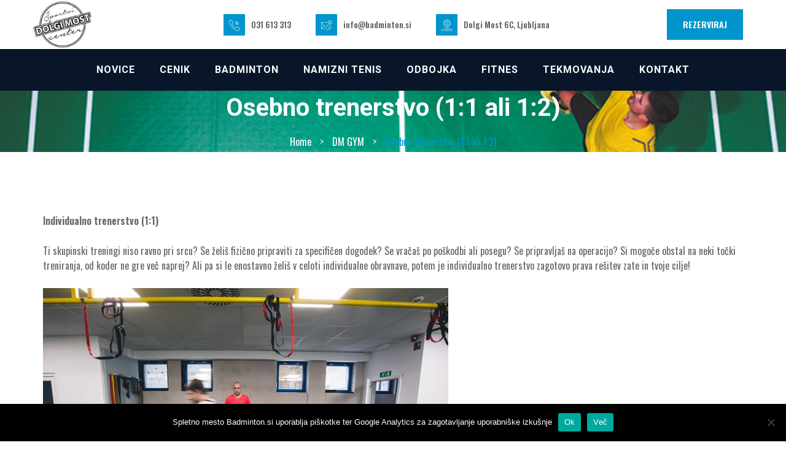

--- FILE ---
content_type: text/html; charset=UTF-8
request_url: https://www.badminton.si/dolgimostgym/osebno-trenerstvo-v-paru/
body_size: 12944
content:
<!doctype html>
<html lang="en-US">
<head>
	<meta charset="UTF-8">
	<meta name="viewport" content="width=device-width, initial-scale=1">
	<link rel="profile" href="https://gmpg.org/xfn/11">
	<title>Osebno trenerstvo (1:1 ali 1:2) &#8211; Športni Center Dolgi Most</title>
<meta name='robots' content='max-image-preview:large' />
<link rel='dns-prefetch' href='//fonts.googleapis.com' />
<link rel='preconnect' href='https://fonts.gstatic.com' crossorigin />
<link rel="alternate" type="application/rss+xml" title="Športni Center Dolgi Most &raquo; Feed" href="https://www.badminton.si/feed/" />
<link rel="alternate" title="oEmbed (JSON)" type="application/json+oembed" href="https://www.badminton.si/wp-json/oembed/1.0/embed?url=https%3A%2F%2Fwww.badminton.si%2Fdolgimostgym%2Fosebno-trenerstvo-v-paru%2F" />
<link rel="alternate" title="oEmbed (XML)" type="text/xml+oembed" href="https://www.badminton.si/wp-json/oembed/1.0/embed?url=https%3A%2F%2Fwww.badminton.si%2Fdolgimostgym%2Fosebno-trenerstvo-v-paru%2F&#038;format=xml" />
		<!-- This site uses the Google Analytics by MonsterInsights plugin v9.10.1 - Using Analytics tracking - https://www.monsterinsights.com/ -->
		<!-- Note: MonsterInsights is not currently configured on this site. The site owner needs to authenticate with Google Analytics in the MonsterInsights settings panel. -->
					<!-- No tracking code set -->
				<!-- / Google Analytics by MonsterInsights -->
		<style id='wp-img-auto-sizes-contain-inline-css' type='text/css'>
img:is([sizes=auto i],[sizes^="auto," i]){contain-intrinsic-size:3000px 1500px}
/*# sourceURL=wp-img-auto-sizes-contain-inline-css */
</style>
<style id='wp-emoji-styles-inline-css' type='text/css'>

	img.wp-smiley, img.emoji {
		display: inline !important;
		border: none !important;
		box-shadow: none !important;
		height: 1em !important;
		width: 1em !important;
		margin: 0 0.07em !important;
		vertical-align: -0.1em !important;
		background: none !important;
		padding: 0 !important;
	}
/*# sourceURL=wp-emoji-styles-inline-css */
</style>
<style id='wp-block-library-inline-css' type='text/css'>
:root{--wp-block-synced-color:#7a00df;--wp-block-synced-color--rgb:122,0,223;--wp-bound-block-color:var(--wp-block-synced-color);--wp-editor-canvas-background:#ddd;--wp-admin-theme-color:#007cba;--wp-admin-theme-color--rgb:0,124,186;--wp-admin-theme-color-darker-10:#006ba1;--wp-admin-theme-color-darker-10--rgb:0,107,160.5;--wp-admin-theme-color-darker-20:#005a87;--wp-admin-theme-color-darker-20--rgb:0,90,135;--wp-admin-border-width-focus:2px}@media (min-resolution:192dpi){:root{--wp-admin-border-width-focus:1.5px}}.wp-element-button{cursor:pointer}:root .has-very-light-gray-background-color{background-color:#eee}:root .has-very-dark-gray-background-color{background-color:#313131}:root .has-very-light-gray-color{color:#eee}:root .has-very-dark-gray-color{color:#313131}:root .has-vivid-green-cyan-to-vivid-cyan-blue-gradient-background{background:linear-gradient(135deg,#00d084,#0693e3)}:root .has-purple-crush-gradient-background{background:linear-gradient(135deg,#34e2e4,#4721fb 50%,#ab1dfe)}:root .has-hazy-dawn-gradient-background{background:linear-gradient(135deg,#faaca8,#dad0ec)}:root .has-subdued-olive-gradient-background{background:linear-gradient(135deg,#fafae1,#67a671)}:root .has-atomic-cream-gradient-background{background:linear-gradient(135deg,#fdd79a,#004a59)}:root .has-nightshade-gradient-background{background:linear-gradient(135deg,#330968,#31cdcf)}:root .has-midnight-gradient-background{background:linear-gradient(135deg,#020381,#2874fc)}:root{--wp--preset--font-size--normal:16px;--wp--preset--font-size--huge:42px}.has-regular-font-size{font-size:1em}.has-larger-font-size{font-size:2.625em}.has-normal-font-size{font-size:var(--wp--preset--font-size--normal)}.has-huge-font-size{font-size:var(--wp--preset--font-size--huge)}.has-text-align-center{text-align:center}.has-text-align-left{text-align:left}.has-text-align-right{text-align:right}.has-fit-text{white-space:nowrap!important}#end-resizable-editor-section{display:none}.aligncenter{clear:both}.items-justified-left{justify-content:flex-start}.items-justified-center{justify-content:center}.items-justified-right{justify-content:flex-end}.items-justified-space-between{justify-content:space-between}.screen-reader-text{border:0;clip-path:inset(50%);height:1px;margin:-1px;overflow:hidden;padding:0;position:absolute;width:1px;word-wrap:normal!important}.screen-reader-text:focus{background-color:#ddd;clip-path:none;color:#444;display:block;font-size:1em;height:auto;left:5px;line-height:normal;padding:15px 23px 14px;text-decoration:none;top:5px;width:auto;z-index:100000}html :where(.has-border-color){border-style:solid}html :where([style*=border-top-color]){border-top-style:solid}html :where([style*=border-right-color]){border-right-style:solid}html :where([style*=border-bottom-color]){border-bottom-style:solid}html :where([style*=border-left-color]){border-left-style:solid}html :where([style*=border-width]){border-style:solid}html :where([style*=border-top-width]){border-top-style:solid}html :where([style*=border-right-width]){border-right-style:solid}html :where([style*=border-bottom-width]){border-bottom-style:solid}html :where([style*=border-left-width]){border-left-style:solid}html :where(img[class*=wp-image-]){height:auto;max-width:100%}:where(figure){margin:0 0 1em}html :where(.is-position-sticky){--wp-admin--admin-bar--position-offset:var(--wp-admin--admin-bar--height,0px)}@media screen and (max-width:600px){html :where(.is-position-sticky){--wp-admin--admin-bar--position-offset:0px}}

/*# sourceURL=wp-block-library-inline-css */
</style><style id='wp-block-image-inline-css' type='text/css'>
.wp-block-image>a,.wp-block-image>figure>a{display:inline-block}.wp-block-image img{box-sizing:border-box;height:auto;max-width:100%;vertical-align:bottom}@media not (prefers-reduced-motion){.wp-block-image img.hide{visibility:hidden}.wp-block-image img.show{animation:show-content-image .4s}}.wp-block-image[style*=border-radius] img,.wp-block-image[style*=border-radius]>a{border-radius:inherit}.wp-block-image.has-custom-border img{box-sizing:border-box}.wp-block-image.aligncenter{text-align:center}.wp-block-image.alignfull>a,.wp-block-image.alignwide>a{width:100%}.wp-block-image.alignfull img,.wp-block-image.alignwide img{height:auto;width:100%}.wp-block-image .aligncenter,.wp-block-image .alignleft,.wp-block-image .alignright,.wp-block-image.aligncenter,.wp-block-image.alignleft,.wp-block-image.alignright{display:table}.wp-block-image .aligncenter>figcaption,.wp-block-image .alignleft>figcaption,.wp-block-image .alignright>figcaption,.wp-block-image.aligncenter>figcaption,.wp-block-image.alignleft>figcaption,.wp-block-image.alignright>figcaption{caption-side:bottom;display:table-caption}.wp-block-image .alignleft{float:left;margin:.5em 1em .5em 0}.wp-block-image .alignright{float:right;margin:.5em 0 .5em 1em}.wp-block-image .aligncenter{margin-left:auto;margin-right:auto}.wp-block-image :where(figcaption){margin-bottom:1em;margin-top:.5em}.wp-block-image.is-style-circle-mask img{border-radius:9999px}@supports ((-webkit-mask-image:none) or (mask-image:none)) or (-webkit-mask-image:none){.wp-block-image.is-style-circle-mask img{border-radius:0;-webkit-mask-image:url('data:image/svg+xml;utf8,<svg viewBox="0 0 100 100" xmlns="http://www.w3.org/2000/svg"><circle cx="50" cy="50" r="50"/></svg>');mask-image:url('data:image/svg+xml;utf8,<svg viewBox="0 0 100 100" xmlns="http://www.w3.org/2000/svg"><circle cx="50" cy="50" r="50"/></svg>');mask-mode:alpha;-webkit-mask-position:center;mask-position:center;-webkit-mask-repeat:no-repeat;mask-repeat:no-repeat;-webkit-mask-size:contain;mask-size:contain}}:root :where(.wp-block-image.is-style-rounded img,.wp-block-image .is-style-rounded img){border-radius:9999px}.wp-block-image figure{margin:0}.wp-lightbox-container{display:flex;flex-direction:column;position:relative}.wp-lightbox-container img{cursor:zoom-in}.wp-lightbox-container img:hover+button{opacity:1}.wp-lightbox-container button{align-items:center;backdrop-filter:blur(16px) saturate(180%);background-color:#5a5a5a40;border:none;border-radius:4px;cursor:zoom-in;display:flex;height:20px;justify-content:center;opacity:0;padding:0;position:absolute;right:16px;text-align:center;top:16px;width:20px;z-index:100}@media not (prefers-reduced-motion){.wp-lightbox-container button{transition:opacity .2s ease}}.wp-lightbox-container button:focus-visible{outline:3px auto #5a5a5a40;outline:3px auto -webkit-focus-ring-color;outline-offset:3px}.wp-lightbox-container button:hover{cursor:pointer;opacity:1}.wp-lightbox-container button:focus{opacity:1}.wp-lightbox-container button:focus,.wp-lightbox-container button:hover,.wp-lightbox-container button:not(:hover):not(:active):not(.has-background){background-color:#5a5a5a40;border:none}.wp-lightbox-overlay{box-sizing:border-box;cursor:zoom-out;height:100vh;left:0;overflow:hidden;position:fixed;top:0;visibility:hidden;width:100%;z-index:100000}.wp-lightbox-overlay .close-button{align-items:center;cursor:pointer;display:flex;justify-content:center;min-height:40px;min-width:40px;padding:0;position:absolute;right:calc(env(safe-area-inset-right) + 16px);top:calc(env(safe-area-inset-top) + 16px);z-index:5000000}.wp-lightbox-overlay .close-button:focus,.wp-lightbox-overlay .close-button:hover,.wp-lightbox-overlay .close-button:not(:hover):not(:active):not(.has-background){background:none;border:none}.wp-lightbox-overlay .lightbox-image-container{height:var(--wp--lightbox-container-height);left:50%;overflow:hidden;position:absolute;top:50%;transform:translate(-50%,-50%);transform-origin:top left;width:var(--wp--lightbox-container-width);z-index:9999999999}.wp-lightbox-overlay .wp-block-image{align-items:center;box-sizing:border-box;display:flex;height:100%;justify-content:center;margin:0;position:relative;transform-origin:0 0;width:100%;z-index:3000000}.wp-lightbox-overlay .wp-block-image img{height:var(--wp--lightbox-image-height);min-height:var(--wp--lightbox-image-height);min-width:var(--wp--lightbox-image-width);width:var(--wp--lightbox-image-width)}.wp-lightbox-overlay .wp-block-image figcaption{display:none}.wp-lightbox-overlay button{background:none;border:none}.wp-lightbox-overlay .scrim{background-color:#fff;height:100%;opacity:.9;position:absolute;width:100%;z-index:2000000}.wp-lightbox-overlay.active{visibility:visible}@media not (prefers-reduced-motion){.wp-lightbox-overlay.active{animation:turn-on-visibility .25s both}.wp-lightbox-overlay.active img{animation:turn-on-visibility .35s both}.wp-lightbox-overlay.show-closing-animation:not(.active){animation:turn-off-visibility .35s both}.wp-lightbox-overlay.show-closing-animation:not(.active) img{animation:turn-off-visibility .25s both}.wp-lightbox-overlay.zoom.active{animation:none;opacity:1;visibility:visible}.wp-lightbox-overlay.zoom.active .lightbox-image-container{animation:lightbox-zoom-in .4s}.wp-lightbox-overlay.zoom.active .lightbox-image-container img{animation:none}.wp-lightbox-overlay.zoom.active .scrim{animation:turn-on-visibility .4s forwards}.wp-lightbox-overlay.zoom.show-closing-animation:not(.active){animation:none}.wp-lightbox-overlay.zoom.show-closing-animation:not(.active) .lightbox-image-container{animation:lightbox-zoom-out .4s}.wp-lightbox-overlay.zoom.show-closing-animation:not(.active) .lightbox-image-container img{animation:none}.wp-lightbox-overlay.zoom.show-closing-animation:not(.active) .scrim{animation:turn-off-visibility .4s forwards}}@keyframes show-content-image{0%{visibility:hidden}99%{visibility:hidden}to{visibility:visible}}@keyframes turn-on-visibility{0%{opacity:0}to{opacity:1}}@keyframes turn-off-visibility{0%{opacity:1;visibility:visible}99%{opacity:0;visibility:visible}to{opacity:0;visibility:hidden}}@keyframes lightbox-zoom-in{0%{transform:translate(calc((-100vw + var(--wp--lightbox-scrollbar-width))/2 + var(--wp--lightbox-initial-left-position)),calc(-50vh + var(--wp--lightbox-initial-top-position))) scale(var(--wp--lightbox-scale))}to{transform:translate(-50%,-50%) scale(1)}}@keyframes lightbox-zoom-out{0%{transform:translate(-50%,-50%) scale(1);visibility:visible}99%{visibility:visible}to{transform:translate(calc((-100vw + var(--wp--lightbox-scrollbar-width))/2 + var(--wp--lightbox-initial-left-position)),calc(-50vh + var(--wp--lightbox-initial-top-position))) scale(var(--wp--lightbox-scale));visibility:hidden}}
/*# sourceURL=https://www.badminton.si/wp-includes/blocks/image/style.min.css */
</style>
<style id='wp-block-paragraph-inline-css' type='text/css'>
.is-small-text{font-size:.875em}.is-regular-text{font-size:1em}.is-large-text{font-size:2.25em}.is-larger-text{font-size:3em}.has-drop-cap:not(:focus):first-letter{float:left;font-size:8.4em;font-style:normal;font-weight:100;line-height:.68;margin:.05em .1em 0 0;text-transform:uppercase}body.rtl .has-drop-cap:not(:focus):first-letter{float:none;margin-left:.1em}p.has-drop-cap.has-background{overflow:hidden}:root :where(p.has-background){padding:1.25em 2.375em}:where(p.has-text-color:not(.has-link-color)) a{color:inherit}p.has-text-align-left[style*="writing-mode:vertical-lr"],p.has-text-align-right[style*="writing-mode:vertical-rl"]{rotate:180deg}
/*# sourceURL=https://www.badminton.si/wp-includes/blocks/paragraph/style.min.css */
</style>
<style id='wp-block-table-inline-css' type='text/css'>
.wp-block-table{overflow-x:auto}.wp-block-table table{border-collapse:collapse;width:100%}.wp-block-table thead{border-bottom:3px solid}.wp-block-table tfoot{border-top:3px solid}.wp-block-table td,.wp-block-table th{border:1px solid;padding:.5em}.wp-block-table .has-fixed-layout{table-layout:fixed;width:100%}.wp-block-table .has-fixed-layout td,.wp-block-table .has-fixed-layout th{word-break:break-word}.wp-block-table.aligncenter,.wp-block-table.alignleft,.wp-block-table.alignright{display:table;width:auto}.wp-block-table.aligncenter td,.wp-block-table.aligncenter th,.wp-block-table.alignleft td,.wp-block-table.alignleft th,.wp-block-table.alignright td,.wp-block-table.alignright th{word-break:break-word}.wp-block-table .has-subtle-light-gray-background-color{background-color:#f3f4f5}.wp-block-table .has-subtle-pale-green-background-color{background-color:#e9fbe5}.wp-block-table .has-subtle-pale-blue-background-color{background-color:#e7f5fe}.wp-block-table .has-subtle-pale-pink-background-color{background-color:#fcf0ef}.wp-block-table.is-style-stripes{background-color:initial;border-collapse:inherit;border-spacing:0}.wp-block-table.is-style-stripes tbody tr:nth-child(odd){background-color:#f0f0f0}.wp-block-table.is-style-stripes.has-subtle-light-gray-background-color tbody tr:nth-child(odd){background-color:#f3f4f5}.wp-block-table.is-style-stripes.has-subtle-pale-green-background-color tbody tr:nth-child(odd){background-color:#e9fbe5}.wp-block-table.is-style-stripes.has-subtle-pale-blue-background-color tbody tr:nth-child(odd){background-color:#e7f5fe}.wp-block-table.is-style-stripes.has-subtle-pale-pink-background-color tbody tr:nth-child(odd){background-color:#fcf0ef}.wp-block-table.is-style-stripes td,.wp-block-table.is-style-stripes th{border-color:#0000}.wp-block-table.is-style-stripes{border-bottom:1px solid #f0f0f0}.wp-block-table .has-border-color td,.wp-block-table .has-border-color th,.wp-block-table .has-border-color tr,.wp-block-table .has-border-color>*{border-color:inherit}.wp-block-table table[style*=border-top-color] tr:first-child,.wp-block-table table[style*=border-top-color] tr:first-child td,.wp-block-table table[style*=border-top-color] tr:first-child th,.wp-block-table table[style*=border-top-color]>*,.wp-block-table table[style*=border-top-color]>* td,.wp-block-table table[style*=border-top-color]>* th{border-top-color:inherit}.wp-block-table table[style*=border-top-color] tr:not(:first-child){border-top-color:initial}.wp-block-table table[style*=border-right-color] td:last-child,.wp-block-table table[style*=border-right-color] th,.wp-block-table table[style*=border-right-color] tr,.wp-block-table table[style*=border-right-color]>*{border-right-color:inherit}.wp-block-table table[style*=border-bottom-color] tr:last-child,.wp-block-table table[style*=border-bottom-color] tr:last-child td,.wp-block-table table[style*=border-bottom-color] tr:last-child th,.wp-block-table table[style*=border-bottom-color]>*,.wp-block-table table[style*=border-bottom-color]>* td,.wp-block-table table[style*=border-bottom-color]>* th{border-bottom-color:inherit}.wp-block-table table[style*=border-bottom-color] tr:not(:last-child){border-bottom-color:initial}.wp-block-table table[style*=border-left-color] td:first-child,.wp-block-table table[style*=border-left-color] th,.wp-block-table table[style*=border-left-color] tr,.wp-block-table table[style*=border-left-color]>*{border-left-color:inherit}.wp-block-table table[style*=border-style] td,.wp-block-table table[style*=border-style] th,.wp-block-table table[style*=border-style] tr,.wp-block-table table[style*=border-style]>*{border-style:inherit}.wp-block-table table[style*=border-width] td,.wp-block-table table[style*=border-width] th,.wp-block-table table[style*=border-width] tr,.wp-block-table table[style*=border-width]>*{border-style:inherit;border-width:inherit}
/*# sourceURL=https://www.badminton.si/wp-includes/blocks/table/style.min.css */
</style>
<style id='global-styles-inline-css' type='text/css'>
:root{--wp--preset--aspect-ratio--square: 1;--wp--preset--aspect-ratio--4-3: 4/3;--wp--preset--aspect-ratio--3-4: 3/4;--wp--preset--aspect-ratio--3-2: 3/2;--wp--preset--aspect-ratio--2-3: 2/3;--wp--preset--aspect-ratio--16-9: 16/9;--wp--preset--aspect-ratio--9-16: 9/16;--wp--preset--color--black: #000000;--wp--preset--color--cyan-bluish-gray: #abb8c3;--wp--preset--color--white: #ffffff;--wp--preset--color--pale-pink: #f78da7;--wp--preset--color--vivid-red: #cf2e2e;--wp--preset--color--luminous-vivid-orange: #ff6900;--wp--preset--color--luminous-vivid-amber: #fcb900;--wp--preset--color--light-green-cyan: #7bdcb5;--wp--preset--color--vivid-green-cyan: #00d084;--wp--preset--color--pale-cyan-blue: #8ed1fc;--wp--preset--color--vivid-cyan-blue: #0693e3;--wp--preset--color--vivid-purple: #9b51e0;--wp--preset--gradient--vivid-cyan-blue-to-vivid-purple: linear-gradient(135deg,rgb(6,147,227) 0%,rgb(155,81,224) 100%);--wp--preset--gradient--light-green-cyan-to-vivid-green-cyan: linear-gradient(135deg,rgb(122,220,180) 0%,rgb(0,208,130) 100%);--wp--preset--gradient--luminous-vivid-amber-to-luminous-vivid-orange: linear-gradient(135deg,rgb(252,185,0) 0%,rgb(255,105,0) 100%);--wp--preset--gradient--luminous-vivid-orange-to-vivid-red: linear-gradient(135deg,rgb(255,105,0) 0%,rgb(207,46,46) 100%);--wp--preset--gradient--very-light-gray-to-cyan-bluish-gray: linear-gradient(135deg,rgb(238,238,238) 0%,rgb(169,184,195) 100%);--wp--preset--gradient--cool-to-warm-spectrum: linear-gradient(135deg,rgb(74,234,220) 0%,rgb(151,120,209) 20%,rgb(207,42,186) 40%,rgb(238,44,130) 60%,rgb(251,105,98) 80%,rgb(254,248,76) 100%);--wp--preset--gradient--blush-light-purple: linear-gradient(135deg,rgb(255,206,236) 0%,rgb(152,150,240) 100%);--wp--preset--gradient--blush-bordeaux: linear-gradient(135deg,rgb(254,205,165) 0%,rgb(254,45,45) 50%,rgb(107,0,62) 100%);--wp--preset--gradient--luminous-dusk: linear-gradient(135deg,rgb(255,203,112) 0%,rgb(199,81,192) 50%,rgb(65,88,208) 100%);--wp--preset--gradient--pale-ocean: linear-gradient(135deg,rgb(255,245,203) 0%,rgb(182,227,212) 50%,rgb(51,167,181) 100%);--wp--preset--gradient--electric-grass: linear-gradient(135deg,rgb(202,248,128) 0%,rgb(113,206,126) 100%);--wp--preset--gradient--midnight: linear-gradient(135deg,rgb(2,3,129) 0%,rgb(40,116,252) 100%);--wp--preset--font-size--small: 13px;--wp--preset--font-size--medium: 20px;--wp--preset--font-size--large: 36px;--wp--preset--font-size--x-large: 42px;--wp--preset--spacing--20: 0.44rem;--wp--preset--spacing--30: 0.67rem;--wp--preset--spacing--40: 1rem;--wp--preset--spacing--50: 1.5rem;--wp--preset--spacing--60: 2.25rem;--wp--preset--spacing--70: 3.38rem;--wp--preset--spacing--80: 5.06rem;--wp--preset--shadow--natural: 6px 6px 9px rgba(0, 0, 0, 0.2);--wp--preset--shadow--deep: 12px 12px 50px rgba(0, 0, 0, 0.4);--wp--preset--shadow--sharp: 6px 6px 0px rgba(0, 0, 0, 0.2);--wp--preset--shadow--outlined: 6px 6px 0px -3px rgb(255, 255, 255), 6px 6px rgb(0, 0, 0);--wp--preset--shadow--crisp: 6px 6px 0px rgb(0, 0, 0);}:where(.is-layout-flex){gap: 0.5em;}:where(.is-layout-grid){gap: 0.5em;}body .is-layout-flex{display: flex;}.is-layout-flex{flex-wrap: wrap;align-items: center;}.is-layout-flex > :is(*, div){margin: 0;}body .is-layout-grid{display: grid;}.is-layout-grid > :is(*, div){margin: 0;}:where(.wp-block-columns.is-layout-flex){gap: 2em;}:where(.wp-block-columns.is-layout-grid){gap: 2em;}:where(.wp-block-post-template.is-layout-flex){gap: 1.25em;}:where(.wp-block-post-template.is-layout-grid){gap: 1.25em;}.has-black-color{color: var(--wp--preset--color--black) !important;}.has-cyan-bluish-gray-color{color: var(--wp--preset--color--cyan-bluish-gray) !important;}.has-white-color{color: var(--wp--preset--color--white) !important;}.has-pale-pink-color{color: var(--wp--preset--color--pale-pink) !important;}.has-vivid-red-color{color: var(--wp--preset--color--vivid-red) !important;}.has-luminous-vivid-orange-color{color: var(--wp--preset--color--luminous-vivid-orange) !important;}.has-luminous-vivid-amber-color{color: var(--wp--preset--color--luminous-vivid-amber) !important;}.has-light-green-cyan-color{color: var(--wp--preset--color--light-green-cyan) !important;}.has-vivid-green-cyan-color{color: var(--wp--preset--color--vivid-green-cyan) !important;}.has-pale-cyan-blue-color{color: var(--wp--preset--color--pale-cyan-blue) !important;}.has-vivid-cyan-blue-color{color: var(--wp--preset--color--vivid-cyan-blue) !important;}.has-vivid-purple-color{color: var(--wp--preset--color--vivid-purple) !important;}.has-black-background-color{background-color: var(--wp--preset--color--black) !important;}.has-cyan-bluish-gray-background-color{background-color: var(--wp--preset--color--cyan-bluish-gray) !important;}.has-white-background-color{background-color: var(--wp--preset--color--white) !important;}.has-pale-pink-background-color{background-color: var(--wp--preset--color--pale-pink) !important;}.has-vivid-red-background-color{background-color: var(--wp--preset--color--vivid-red) !important;}.has-luminous-vivid-orange-background-color{background-color: var(--wp--preset--color--luminous-vivid-orange) !important;}.has-luminous-vivid-amber-background-color{background-color: var(--wp--preset--color--luminous-vivid-amber) !important;}.has-light-green-cyan-background-color{background-color: var(--wp--preset--color--light-green-cyan) !important;}.has-vivid-green-cyan-background-color{background-color: var(--wp--preset--color--vivid-green-cyan) !important;}.has-pale-cyan-blue-background-color{background-color: var(--wp--preset--color--pale-cyan-blue) !important;}.has-vivid-cyan-blue-background-color{background-color: var(--wp--preset--color--vivid-cyan-blue) !important;}.has-vivid-purple-background-color{background-color: var(--wp--preset--color--vivid-purple) !important;}.has-black-border-color{border-color: var(--wp--preset--color--black) !important;}.has-cyan-bluish-gray-border-color{border-color: var(--wp--preset--color--cyan-bluish-gray) !important;}.has-white-border-color{border-color: var(--wp--preset--color--white) !important;}.has-pale-pink-border-color{border-color: var(--wp--preset--color--pale-pink) !important;}.has-vivid-red-border-color{border-color: var(--wp--preset--color--vivid-red) !important;}.has-luminous-vivid-orange-border-color{border-color: var(--wp--preset--color--luminous-vivid-orange) !important;}.has-luminous-vivid-amber-border-color{border-color: var(--wp--preset--color--luminous-vivid-amber) !important;}.has-light-green-cyan-border-color{border-color: var(--wp--preset--color--light-green-cyan) !important;}.has-vivid-green-cyan-border-color{border-color: var(--wp--preset--color--vivid-green-cyan) !important;}.has-pale-cyan-blue-border-color{border-color: var(--wp--preset--color--pale-cyan-blue) !important;}.has-vivid-cyan-blue-border-color{border-color: var(--wp--preset--color--vivid-cyan-blue) !important;}.has-vivid-purple-border-color{border-color: var(--wp--preset--color--vivid-purple) !important;}.has-vivid-cyan-blue-to-vivid-purple-gradient-background{background: var(--wp--preset--gradient--vivid-cyan-blue-to-vivid-purple) !important;}.has-light-green-cyan-to-vivid-green-cyan-gradient-background{background: var(--wp--preset--gradient--light-green-cyan-to-vivid-green-cyan) !important;}.has-luminous-vivid-amber-to-luminous-vivid-orange-gradient-background{background: var(--wp--preset--gradient--luminous-vivid-amber-to-luminous-vivid-orange) !important;}.has-luminous-vivid-orange-to-vivid-red-gradient-background{background: var(--wp--preset--gradient--luminous-vivid-orange-to-vivid-red) !important;}.has-very-light-gray-to-cyan-bluish-gray-gradient-background{background: var(--wp--preset--gradient--very-light-gray-to-cyan-bluish-gray) !important;}.has-cool-to-warm-spectrum-gradient-background{background: var(--wp--preset--gradient--cool-to-warm-spectrum) !important;}.has-blush-light-purple-gradient-background{background: var(--wp--preset--gradient--blush-light-purple) !important;}.has-blush-bordeaux-gradient-background{background: var(--wp--preset--gradient--blush-bordeaux) !important;}.has-luminous-dusk-gradient-background{background: var(--wp--preset--gradient--luminous-dusk) !important;}.has-pale-ocean-gradient-background{background: var(--wp--preset--gradient--pale-ocean) !important;}.has-electric-grass-gradient-background{background: var(--wp--preset--gradient--electric-grass) !important;}.has-midnight-gradient-background{background: var(--wp--preset--gradient--midnight) !important;}.has-small-font-size{font-size: var(--wp--preset--font-size--small) !important;}.has-medium-font-size{font-size: var(--wp--preset--font-size--medium) !important;}.has-large-font-size{font-size: var(--wp--preset--font-size--large) !important;}.has-x-large-font-size{font-size: var(--wp--preset--font-size--x-large) !important;}
/*# sourceURL=global-styles-inline-css */
</style>

<style id='classic-theme-styles-inline-css' type='text/css'>
/*! This file is auto-generated */
.wp-block-button__link{color:#fff;background-color:#32373c;border-radius:9999px;box-shadow:none;text-decoration:none;padding:calc(.667em + 2px) calc(1.333em + 2px);font-size:1.125em}.wp-block-file__button{background:#32373c;color:#fff;text-decoration:none}
/*# sourceURL=/wp-includes/css/classic-themes.min.css */
</style>
<link rel='stylesheet' id='contact-form-7-css' href='https://www.badminton.si/wp-content/plugins/contact-form-7/includes/css/styles.css?ver=6.1.4' type='text/css' media='all' />
<link rel='stylesheet' id='cookie-notice-front-css' href='https://www.badminton.si/wp-content/plugins/cookie-notice/css/front.min.css?ver=2.5.11' type='text/css' media='all' />
<link rel='stylesheet' id='bootstrap-css' href='https://www.badminton.si/wp-content/themes/golftrix/assets/css/bootstrap.min.css?ver=4.0.0' type='text/css' media='all' />
<link rel='stylesheet' id='owl-carousel-css' href='https://www.badminton.si/wp-content/themes/golftrix/assets/css/owl.carousel.min.css?ver=2.3.4' type='text/css' media='all' />
<link rel='stylesheet' id='fontawesome-shims-css' href='https://www.badminton.si/wp-content/themes/golftrix/assets/fonts/css/v4-shims.min.css?ver=5.11.2' type='text/css' media='all' />
<link rel='stylesheet' id='fontawesome-css' href='https://www.badminton.si/wp-content/themes/golftrix/assets/fonts/css/all.min.css?ver=5.11.2' type='text/css' media='all' />
<link rel='stylesheet' id='flaticon-css' href='https://www.badminton.si/wp-content/themes/golftrix/assets/fonts/flaticon/flaticon.css?ver=1.0.0' type='text/css' media='all' />
<link rel='stylesheet' id='magnific-popup-css' href='https://www.badminton.si/wp-content/themes/golftrix/assets/css/magnific-popup.css?ver=1.1.0' type='text/css' media='all' />
<link rel='stylesheet' id='slicknav-css' href='https://www.badminton.si/wp-content/themes/golftrix/assets/css/slicknav.min.css?ver=1.0.10' type='text/css' media='all' />
<link rel='stylesheet' id='sigma-style-css' href='https://www.badminton.si/wp-content/themes/golftrix/style.css?ver=6.9' type='text/css' media='all' />
<link rel='stylesheet' id='sigma-theme-style-css' href='https://www.badminton.si/wp-content/themes/golftrix/assets/css/theme.css?ver=1.0.0' type='text/css' media='all' />
<link rel="preload" as="style" href="https://fonts.googleapis.com/css?family=Roboto:700%7COswald:600,400&#038;display=swap&#038;ver=1755769653" /><link rel="stylesheet" href="https://fonts.googleapis.com/css?family=Roboto:700%7COswald:600,400&#038;display=swap&#038;ver=1755769653" media="print" onload="this.media='all'"><noscript><link rel="stylesheet" href="https://fonts.googleapis.com/css?family=Roboto:700%7COswald:600,400&#038;display=swap&#038;ver=1755769653" /></noscript><script type="text/javascript" id="cookie-notice-front-js-before">
/* <![CDATA[ */
var cnArgs = {"ajaxUrl":"https:\/\/www.badminton.si\/wp-admin\/admin-ajax.php","nonce":"44f4d0402d","hideEffect":"fade","position":"bottom","onScroll":false,"onScrollOffset":100,"onClick":false,"cookieName":"cookie_notice_accepted","cookieTime":2592000,"cookieTimeRejected":2592000,"globalCookie":false,"redirection":false,"cache":true,"revokeCookies":false,"revokeCookiesOpt":"automatic"};

//# sourceURL=cookie-notice-front-js-before
/* ]]> */
</script>
<script type="text/javascript" src="https://www.badminton.si/wp-content/plugins/cookie-notice/js/front.min.js?ver=2.5.11" id="cookie-notice-front-js"></script>
<script type="text/javascript" src="https://www.badminton.si/wp-includes/js/jquery/jquery.min.js?ver=3.7.1" id="jquery-core-js"></script>
<script type="text/javascript" src="https://www.badminton.si/wp-includes/js/jquery/jquery-migrate.min.js?ver=3.4.1" id="jquery-migrate-js"></script>
<script type="text/javascript" src="https://www.badminton.si/wp-content/themes/golftrix/assets/js/slicknav.min.js?ver=1.0.10" id="slicknav-js"></script>
<link rel="https://api.w.org/" href="https://www.badminton.si/wp-json/" /><link rel="alternate" title="JSON" type="application/json" href="https://www.badminton.si/wp-json/wp/v2/pages/3343" /><link rel="EditURI" type="application/rsd+xml" title="RSD" href="https://www.badminton.si/xmlrpc.php?rsd" />
<meta name="generator" content="WordPress 6.9" />
<link rel="canonical" href="https://www.badminton.si/dolgimostgym/osebno-trenerstvo-v-paru/" />
<link rel='shortlink' href='https://www.badminton.si/?p=3343' />
<meta name="generator" content="Redux 4.5.7" /><meta name="cdp-version" content="1.5.0" /><meta name="generator" content="Powered by WPBakery Page Builder - drag and drop page builder for WordPress."/>
<link rel="icon" href="https://www.badminton.si/wp-content/uploads/2025/08/cropped-Screenshot-2025-08-21-at-10.44.46-32x32.png" sizes="32x32" />
<link rel="icon" href="https://www.badminton.si/wp-content/uploads/2025/08/cropped-Screenshot-2025-08-21-at-10.44.46-192x192.png" sizes="192x192" />
<link rel="apple-touch-icon" href="https://www.badminton.si/wp-content/uploads/2025/08/cropped-Screenshot-2025-08-21-at-10.44.46-180x180.png" />
<meta name="msapplication-TileImage" content="https://www.badminton.si/wp-content/uploads/2025/08/cropped-Screenshot-2025-08-21-at-10.44.46-270x270.png" />
		<style type="text/css" id="wp-custom-css">
			.site-header .site-logo img {
    transform: scale(1.5);
}

/* Hide by default */
.menu-item.mobile-only,
.wp-block-navigation-item.mobile-only { 
  display: none !important;
}

/* Show on mobile */
@media (max-width: 768px) {
  .menu-item.mobile-only,
  .wp-block-navigation-item.mobile-only {
    display: list-item !important;
  }
}		</style>
		<style id="sigma_options-dynamic-css" title="dynamic-css" class="redux-options-output">.sigma-page-title{background-repeat:inherit;background-attachment:scroll;background-position:center center;background-image:url('https://www.badminton.si/wp-content/uploads/2020/08/linjan.jpg');background-size:cover;}.site-footer{background-color:transparent;background-repeat:no-repeat;background-image:url('https://www.badminton.si/wp-content/uploads/2020/08/scdm_slike_20_6-scaled-e1598519741244.jpg');background-size:cover;}</style><noscript><style> .wpb_animate_when_almost_visible { opacity: 1; }</style></noscript><link rel='stylesheet' id='redux-custom-fonts-css' href='//www.badminton.si/wp-content/uploads/redux/custom-fonts/fonts.css?ver=1708698510' type='text/css' media='all' />
<link rel='stylesheet' id='sigma-responsive-style-css' href='https://www.badminton.si/wp-content/themes/golftrix/assets/css/responsive.css?ver=1.0.0' type='text/css' media='all' />
<link rel='stylesheet' id='sigma-color-customizer-css' href='https://www.badminton.si/wp-content/uploads/sigma-color-customizer/color-customize.css?ver=240223-142830' type='text/css' media='all' />
</head>
<body class="wp-singular page-template-default page page-id-3343 page-child parent-pageid-3126 wp-theme-golftrix cookies-not-set wpb-js-composer js-comp-ver-6.2.0 vc_responsive">
<div id="page" class="site">
	<a class="skip-link screen-reader-text" href="#content">Skip to content</a>
	<header id="masthead" class="site-header-container header-layout-3">
	<div class="site-header ">
	<div class="container site-header-top">
		<div class="d-flex align-items-center">
			<div class="site-logo">
	<a href="https://www.badminton.si" rel="home">
		<img class="img-fluid" src="https://www.badminton.si/wp-content/uploads/2020/08/logo_500px.png" alt="Športni Center Dolgi Most"/>
	</a>
</div>
<div class="contact-info">
			<div class="contact-phone contact-item d-flex align-items-center">
			<i class="flaticon-call skincolor"></i>
			<div class="contact-list">
				<span class="contact-label">Call Now</span>
				<span class="contact-value">
					<a href="tel:031613313">031 613 313</a>
				</span>
			</div>
		</div>
				<div class="contact-email contact-item d-flex align-items-center">
			<i class="flaticon-message skincolor"></i>
			<div class="contact-list">
				<span class="contact-label">Email</span>
				<span class="contact-value">
					<a href="mailto:info@badminton.si">info@badminton.si</a>
				</span>
			</div>
		</div>
				<div class="contact-address contact-item d-flex align-items-center">
			<i class="flaticon-waterpark skincolor"></i>
			<div class="contact-list">
				<span class="contact-label">Address</span>
				<span class="contact-value">Dolgi Most 6C, Ljubljana </span>
			</div>
		</div>
		</div>
<div class="sigma-header-button-container">
	<div class="sigma-header-button">
		<a class="sigma-header-button" href="https://courtiplay.com/sc-dolgi-most" title="REZERVIRAJ">REZERVIRAJ</a>
	</div>
</div>
			<div id="site-navigation-mobile">
			</div>
		</div>
	</div>
	<div class="header-stickable-wrap">
		<div class="header-stickable">
			<div class="sigma-bg-color-secondary">
				<div class="container">
					<div class="site-header-bottom">
						<div class="header-menu-area-inner d-flex align-items-center justify-content-between">
							<div class="header-right-side">
															</div>
							<nav id="site-navigation" class="main-navigation">
								<div class="menu-header-menu-container"><ul id="primary-menu" class="menu"><li id="menu-item-2308" class="menu-item menu-item-type-post_type menu-item-object-page menu-item-2308"><a href="https://www.badminton.si/novice/">NOVICE</a></li>
<li id="menu-item-2343" class="menu-item menu-item-type-post_type menu-item-object-page menu-item-2343"><a href="https://www.badminton.si/lestvice/">CENIK</a></li>
<li id="menu-item-2723" class="menu-item menu-item-type-post_type menu-item-object-page menu-item-has-children menu-item-2723"><a href="https://www.badminton.si/badminton-2/">Badminton</a>
<ul class="sub-menu">
	<li id="menu-item-2775" class="menu-item menu-item-type-post_type menu-item-object-page menu-item-2775"><a href="https://www.badminton.si/sezonski-najem-igrisca/">Sezonski najem badminton igrišča</a></li>
	<li id="menu-item-2729" class="menu-item menu-item-type-post_type menu-item-object-page menu-item-2729"><a href="https://www.badminton.si/sola-badmintona-za-otroke/">Šola Badmintona za otroke</a></li>
	<li id="menu-item-2726" class="menu-item menu-item-type-post_type menu-item-object-page menu-item-2726"><a href="https://www.badminton.si/badminton-klub/">Badminton klub</a></li>
	<li id="menu-item-2728" class="menu-item menu-item-type-post_type menu-item-object-page menu-item-2728"><a href="https://www.badminton.si/zacetni-tecaji-badmintona/">Začetni tečaji Badmintona</a></li>
	<li id="menu-item-2727" class="menu-item menu-item-type-post_type menu-item-object-page menu-item-2727"><a href="https://www.badminton.si/vodena-rekreacija-za-odrasle/">Vodena rekreacija za odrasle</a></li>
	<li id="menu-item-2725" class="menu-item menu-item-type-post_type menu-item-object-page menu-item-2725"><a href="https://www.badminton.si/rekreacija-za-odrasle/">Li-Ning Rekreacija za odrasle</a></li>
</ul>
</li>
<li id="menu-item-2750" class="menu-item menu-item-type-post_type menu-item-object-page menu-item-2750"><a href="https://www.badminton.si/namizni-tenis/">NAMIZNI TENIS</a></li>
<li id="menu-item-2735" class="menu-item menu-item-type-post_type menu-item-object-page menu-item-2735"><a href="https://www.badminton.si/najem-prostorov/dvoranska-odbojka/">ODBOJKA</a></li>
<li id="menu-item-2489" class="menu-item menu-item-type-custom menu-item-object-custom menu-item-2489"><a href="https://phoenixtrainingsystems.com/fitnes/">FITNES</a></li>
<li id="menu-item-2765" class="menu-item menu-item-type-post_type menu-item-object-page menu-item-has-children menu-item-2765"><a href="https://www.badminton.si/tekmovanja/">TEKMOVANJA</a>
<ul class="sub-menu">
	<li id="menu-item-2815" class="menu-item menu-item-type-post_type menu-item-object-page menu-item-2815"><a href="https://www.badminton.si/li-ning-liga-v-badmintonu/">Rekreativna liga v badmintonu</a></li>
	<li id="menu-item-2764" class="menu-item menu-item-type-post_type menu-item-object-page menu-item-2764"><a href="https://www.badminton.si/lbl-ljubljanska-badmintonska-liga/">LBL – Ljubljanska badmintonska liga</a></li>
	<li id="menu-item-3483" class="menu-item menu-item-type-post_type menu-item-object-page menu-item-3483"><a href="https://www.badminton.si/tekmovanja/li-ning-slovenia-senior-tournament/">Li-Ning Slovenia Senior Tournament</a></li>
	<li id="menu-item-3141" class="menu-item menu-item-type-post_type menu-item-object-page menu-item-3141"><a href="https://www.badminton.si/tekmovanja/ljubljana-li-ning-youth-open/">Ljubljana Li-Ning Youth open</a></li>
	<li id="menu-item-3414" class="menu-item menu-item-type-post_type menu-item-object-page menu-item-3414"><a href="https://www.badminton.si/tekmovanja/li-ning-adria-youth-circuit/">Li-Ning Adria Youth Circuit</a></li>
</ul>
</li>
<li id="menu-item-2311" class="menu-item menu-item-type-post_type menu-item-object-page menu-item-2311"><a href="https://www.badminton.si/kontakti/">KONTAKT</a></li>
<li id="menu-item-3825" class="mobile-only menu-item menu-item-type-custom menu-item-object-custom menu-item-3825"><a href="https://courtiplay.com/sc-dolgi-most">REZERVACIJA</a></li>
</ul></div>							</nav>
							<div class="header-left-side">
																							</div>
						</div>
					</div>
				</div>
			</div>
		</div>
			</div>
</div>
</header>
	<div id="content" class="site-content">
		<div class="sigma-page-title d-flex align-items-center">
	<div class="sigma-page-title-layer container">
		<div class="row">
			<div class="col-md-12">
				<h1 class="page-title">
					Osebno trenerstvo (1:1 ali 1:2)				</h1>
									<div class="page-breadcrumbs">
					<div class="breadcrumb"><a href="https://www.badminton.si/">Home</a> > <span class="sigma-readcrumb"><a href="https://www.badminton.si/dolgimostgym/">DM GYM</a></span> > <span class="current">Osebno trenerstvo (1:1 ali 1:2)</span></div>					</div>
								</div>
		</div>
	</div>
</div>
<div class="container">
	<div class="row">
			<div id="primary" class="content-area col-sm-12 col-md-12 col-lg-12 col-xl-12">
				<main id="main" class="site-main">
				<article id="post-3343" class="post-3343 page type-page status-publish hentry without-image">
		<div class="entry-content">
		
<p><strong>Individualno trenerstvo (1:1)</strong></p>



<p>Ti skupinski treningi niso ravno pri srcu? Se želiš fizično pripraviti za specifičen dogodek? Se vračaš po poškodbi ali posegu? Se pripravljaš na operacijo? Si mogoče obstal na neki točki treniranja, od koder ne gre več naprej? Ali pa si le enostavno želiš v celoti individualne obravnave, potem je individualno trenerstvo zagotovo prava rešitev zate in tvoje cilje!</p>



<figure class="wp-block-image size-large"><img fetchpriority="high" decoding="async" width="660" height="440" src="https://badminton.si/wp-content/uploads/2023/11/GVP_3249-660x440.jpg" alt="" class="wp-image-3434" srcset="https://www.badminton.si/wp-content/uploads/2023/11/GVP_3249-660x440.jpg 660w, https://www.badminton.si/wp-content/uploads/2023/11/GVP_3249-495x330.jpg 495w, https://www.badminton.si/wp-content/uploads/2023/11/GVP_3249-768x512.jpg 768w, https://www.badminton.si/wp-content/uploads/2023/11/GVP_3249-1536x1024.jpg 1536w, https://www.badminton.si/wp-content/uploads/2023/11/GVP_3249-2048x1366.jpg 2048w" sizes="(max-width: 660px) 100vw, 660px" /></figure>



<p>Kaj vse lahko pričakujem?</p>



<figure class="wp-block-table"><table><tbody><tr><td>&gt; Uvodni posvet</td></tr><tr><td>&gt; Popolnoma prilagojen načrt vadbe posameznikovim ciljem in željam</td></tr><tr><td>&gt; Spremljanje napredka in prilagajanje zahtevnosti vaj ter intenzivnosti treningov</td></tr><tr><td>&gt; Osebni stik in podpora trenerja</td></tr><tr><td>Za koga je primerno individualno trenerstvo?</td></tr><tr><td>&gt; Športnike in posameznike z: a.) višjimi cilji; b.) pred/po poškodbami/posegi c.) ki si želijo v celoti individualne obravnave</td></tr></tbody></table></figure>



<p><strong>Treningi v paru (1:2)</strong></p>



<p>Ti skupinski treningi ne dišijo najbolj, si pa vseeno želiš ob sebi še nekoga, da ti bo vadba minila hitreje in bolj prijetno? Treningi v paru so običajno zabavnejši od individualnih, vadečemu zagotavljajo večjo motivacijo ter poskrbijo, da se na trening odpraviš tudi, če zagona za to zmanjka.</p>



<p>Kaj vse lahko pričakujem?</p>



<figure class="wp-block-table"><table><tbody><tr><td>&gt; Uvodni posvet</td></tr><tr><td>&gt; Prilagojen načrt vadbe</td></tr><tr><td>&gt; Spremljanje napredka in prilagajanje zahtevnosti vaj ter intenzivnosti treningov</td></tr><tr><td>&gt; Osebni stik in podpora trenerja</td></tr><tr><td>Za koga je primerno osebno trenerstvo v paru?</td></tr><tr><td>&gt; Posameznike, ki si želijo popestritve znotraj vadbene enote, parom, prijateljem, sodelavcem, partnerjem</td></tr></tbody></table></figure>



<p>CENIK</p>



<figure class="wp-block-table"><table><tbody><tr><td>Trening</td><td>Ena ura</td><td>Paket 8 ur</td></tr><tr><td>Individualno</td><td>50 €</td><td>360 €</td></tr><tr><td>Rehabilitacija</td><td>50 €</td><td>360 €</td></tr><tr><td>V paru (na osebo)</td><td>30 €</td><td>200 €</td></tr><tr><td>Zaprti ekipni treningi ali treningi za podjetja</td><td>po dogovoru</td><td>po dogovoru</td></tr></tbody></table></figure>



<p>Uvodna ura treninga je brezplačna, potrebna je predhodna najava na mail info@badminton.si ali na št. 031 613 313.</p>
	</div><!-- .entry-content -->
	</article><!-- #post-3343 -->
				</main><!-- #main -->
			</div><!-- #primary -->
			</div>
</div>
	</div><!-- #content -->
	<footer id="colophon" class="site-footer">
		<div class="sigma-footer-widgets-wrapper">
	<div class="container">
		<div class="sigma-footer row">
							<div class="col-xl-4 col-lg-4 col-md-6 col-sm-12">
					<section id="text-10" class="widget widget_text"><h2 class="widget-title">Jaks d.o.o.</h2>			<div class="textwidget"><p><span id="ctl00_ctl00_cphMain_cphMainCol_CompanyDetailsData1_rptCD_ctl02_litContent">Dolgi Most 6C,<br />
1000 Ljubljana<br />
</span>Telefon : 031 613 313</p>
</div>
		</section>				</div>
								<div class="col-xl-4 col-lg-4 col-md-6 col-sm-12">
					<section id="media_image-3" class="widget widget_media_image"><img width="300" height="239" src="https://www.badminton.si/wp-content/uploads/2020/08/logo_300px.png" class="image wp-image-2035  attachment-full size-full" alt="" style="max-width: 100%; height: auto;" decoding="async" loading="lazy" /></section>				</div>
								<div class="col-xl-4 col-lg-4 col-md-6 col-sm-12">
					<section id="text-12" class="widget widget_text"><h2 class="widget-title">Delovni čas</h2>			<div class="textwidget"><p>Pon &#8211; Pet: 15.00 &#8211; 23.00</p>
<p>Nedelja 16.00 &#8211; 21.00</p>
<p>Dopoldan in Sobota po dogovoru</p>
<p><a href="https://www.badminton.si/politika-zasebnosti/">Politika zasebnosti</a></p>
</div>
		</section>				</div>
						</div>
	</div>
</div>
		<div class="sigma-copyright">
			<div class="container">
				<div class="row">
					<div class="col-lg-6 col-md-6 footer-left">
						Powered by <a href="http://www.ga-sistemi.si">Ga-Sistemi d.o.o.</a>					</div>
					<div class="col-lg-6 col-md-6 footer-right">
						Športni Center Dolgi most - All Rights Reserved.					</div>
				</div>
			</div>
		</div>
	</footer><!-- #colophon -->
</div><!-- #page -->
<script type="speculationrules">
{"prefetch":[{"source":"document","where":{"and":[{"href_matches":"/*"},{"not":{"href_matches":["/wp-*.php","/wp-admin/*","/wp-content/uploads/*","/wp-content/*","/wp-content/plugins/*","/wp-content/themes/golftrix/*","/*\\?(.+)"]}},{"not":{"selector_matches":"a[rel~=\"nofollow\"]"}},{"not":{"selector_matches":".no-prefetch, .no-prefetch a"}}]},"eagerness":"conservative"}]}
</script>
<script type="text/javascript" src="https://www.badminton.si/wp-includes/js/dist/hooks.min.js?ver=dd5603f07f9220ed27f1" id="wp-hooks-js"></script>
<script type="text/javascript" src="https://www.badminton.si/wp-includes/js/dist/i18n.min.js?ver=c26c3dc7bed366793375" id="wp-i18n-js"></script>
<script type="text/javascript" id="wp-i18n-js-after">
/* <![CDATA[ */
wp.i18n.setLocaleData( { 'text direction\u0004ltr': [ 'ltr' ] } );
//# sourceURL=wp-i18n-js-after
/* ]]> */
</script>
<script type="text/javascript" src="https://www.badminton.si/wp-content/plugins/contact-form-7/includes/swv/js/index.js?ver=6.1.4" id="swv-js"></script>
<script type="text/javascript" id="contact-form-7-js-before">
/* <![CDATA[ */
var wpcf7 = {
    "api": {
        "root": "https:\/\/www.badminton.si\/wp-json\/",
        "namespace": "contact-form-7\/v1"
    },
    "cached": 1
};
//# sourceURL=contact-form-7-js-before
/* ]]> */
</script>
<script type="text/javascript" src="https://www.badminton.si/wp-content/plugins/contact-form-7/includes/js/index.js?ver=6.1.4" id="contact-form-7-js"></script>
<script type="text/javascript" src="https://www.badminton.si/wp-content/themes/golftrix/assets/js/bootstrap.min.js?ver=4.0.0" id="bootstrap-js"></script>
<script type="text/javascript" src="https://www.badminton.si/wp-content/themes/golftrix/assets/js/popper.min.js?ver=1.0.0" id="popper-js"></script>
<script type="text/javascript" src="https://www.badminton.si/wp-content/themes/golftrix/assets/js/owl.carousel.min.js?ver=2.3.4" id="owl-carousel-js"></script>
<script type="text/javascript" src="https://www.badminton.si/wp-content/themes/golftrix/assets/js/magnific-popup.js?ver=1.1.0" id="magnific-popup-js"></script>
<script type="text/javascript" src="https://www.badminton.si/wp-content/themes/golftrix/assets/js/skip-link-focus-fix.js?ver=1.0.0" id="sigma-skip-link-focus-fix-js"></script>
<script type="text/javascript" src="https://www.badminton.si/wp-content/themes/golftrix/assets/js/custom.js?ver=1.0.0" id="sigma-custom-js"></script>
<script type="text/javascript" src="https://www.badminton.si/wp-content/plugins/sigma-core/assets/js/shortcodes.js?ver=6.9" id="sigma-shortcodes-js"></script>
<script id="wp-emoji-settings" type="application/json">
{"baseUrl":"https://s.w.org/images/core/emoji/17.0.2/72x72/","ext":".png","svgUrl":"https://s.w.org/images/core/emoji/17.0.2/svg/","svgExt":".svg","source":{"concatemoji":"https://www.badminton.si/wp-includes/js/wp-emoji-release.min.js?ver=6.9"}}
</script>
<script type="module">
/* <![CDATA[ */
/*! This file is auto-generated */
const a=JSON.parse(document.getElementById("wp-emoji-settings").textContent),o=(window._wpemojiSettings=a,"wpEmojiSettingsSupports"),s=["flag","emoji"];function i(e){try{var t={supportTests:e,timestamp:(new Date).valueOf()};sessionStorage.setItem(o,JSON.stringify(t))}catch(e){}}function c(e,t,n){e.clearRect(0,0,e.canvas.width,e.canvas.height),e.fillText(t,0,0);t=new Uint32Array(e.getImageData(0,0,e.canvas.width,e.canvas.height).data);e.clearRect(0,0,e.canvas.width,e.canvas.height),e.fillText(n,0,0);const a=new Uint32Array(e.getImageData(0,0,e.canvas.width,e.canvas.height).data);return t.every((e,t)=>e===a[t])}function p(e,t){e.clearRect(0,0,e.canvas.width,e.canvas.height),e.fillText(t,0,0);var n=e.getImageData(16,16,1,1);for(let e=0;e<n.data.length;e++)if(0!==n.data[e])return!1;return!0}function u(e,t,n,a){switch(t){case"flag":return n(e,"\ud83c\udff3\ufe0f\u200d\u26a7\ufe0f","\ud83c\udff3\ufe0f\u200b\u26a7\ufe0f")?!1:!n(e,"\ud83c\udde8\ud83c\uddf6","\ud83c\udde8\u200b\ud83c\uddf6")&&!n(e,"\ud83c\udff4\udb40\udc67\udb40\udc62\udb40\udc65\udb40\udc6e\udb40\udc67\udb40\udc7f","\ud83c\udff4\u200b\udb40\udc67\u200b\udb40\udc62\u200b\udb40\udc65\u200b\udb40\udc6e\u200b\udb40\udc67\u200b\udb40\udc7f");case"emoji":return!a(e,"\ud83e\u1fac8")}return!1}function f(e,t,n,a){let r;const o=(r="undefined"!=typeof WorkerGlobalScope&&self instanceof WorkerGlobalScope?new OffscreenCanvas(300,150):document.createElement("canvas")).getContext("2d",{willReadFrequently:!0}),s=(o.textBaseline="top",o.font="600 32px Arial",{});return e.forEach(e=>{s[e]=t(o,e,n,a)}),s}function r(e){var t=document.createElement("script");t.src=e,t.defer=!0,document.head.appendChild(t)}a.supports={everything:!0,everythingExceptFlag:!0},new Promise(t=>{let n=function(){try{var e=JSON.parse(sessionStorage.getItem(o));if("object"==typeof e&&"number"==typeof e.timestamp&&(new Date).valueOf()<e.timestamp+604800&&"object"==typeof e.supportTests)return e.supportTests}catch(e){}return null}();if(!n){if("undefined"!=typeof Worker&&"undefined"!=typeof OffscreenCanvas&&"undefined"!=typeof URL&&URL.createObjectURL&&"undefined"!=typeof Blob)try{var e="postMessage("+f.toString()+"("+[JSON.stringify(s),u.toString(),c.toString(),p.toString()].join(",")+"));",a=new Blob([e],{type:"text/javascript"});const r=new Worker(URL.createObjectURL(a),{name:"wpTestEmojiSupports"});return void(r.onmessage=e=>{i(n=e.data),r.terminate(),t(n)})}catch(e){}i(n=f(s,u,c,p))}t(n)}).then(e=>{for(const n in e)a.supports[n]=e[n],a.supports.everything=a.supports.everything&&a.supports[n],"flag"!==n&&(a.supports.everythingExceptFlag=a.supports.everythingExceptFlag&&a.supports[n]);var t;a.supports.everythingExceptFlag=a.supports.everythingExceptFlag&&!a.supports.flag,a.supports.everything||((t=a.source||{}).concatemoji?r(t.concatemoji):t.wpemoji&&t.twemoji&&(r(t.twemoji),r(t.wpemoji)))});
//# sourceURL=https://www.badminton.si/wp-includes/js/wp-emoji-loader.min.js
/* ]]> */
</script>

		<!-- Cookie Notice plugin v2.5.11 by Hu-manity.co https://hu-manity.co/ -->
		<div id="cookie-notice" role="dialog" class="cookie-notice-hidden cookie-revoke-hidden cn-position-bottom" aria-label="Cookie Notice" style="background-color: rgba(0,0,0,1);"><div class="cookie-notice-container" style="color: #fff"><span id="cn-notice-text" class="cn-text-container">Spletno mesto Badminton.si uporablja piškotke ter Google Analytics za zagotavljanje uporabniške izkušnje</span><span id="cn-notice-buttons" class="cn-buttons-container"><button id="cn-accept-cookie" data-cookie-set="accept" class="cn-set-cookie cn-button" aria-label="Ok" style="background-color: #00a99d">Ok</button><button data-link-url="https://www.badminton.si/piskotki/" data-link-target="_blank" id="cn-more-info" class="cn-more-info cn-button" aria-label="Več" style="background-color: #00a99d">Več</button></span><button type="button" id="cn-close-notice" data-cookie-set="accept" class="cn-close-icon" aria-label="No"></button></div>
			
		</div>
		<!-- / Cookie Notice plugin --></body>
</html>

<!--
Performance optimized by W3 Total Cache. Learn more: https://www.boldgrid.com/w3-total-cache/?utm_source=w3tc&utm_medium=footer_comment&utm_campaign=free_plugin

Page Caching using Disk: Enhanced 

Served from: www.badminton.si @ 2026-01-14 09:49:53 by W3 Total Cache
-->

--- FILE ---
content_type: text/css
request_url: https://www.badminton.si/wp-content/themes/golftrix/assets/fonts/flaticon/flaticon.css?ver=1.0.0
body_size: 3005
content:
	/*
  	Flaticon icon font: Flaticon
  	Creation date: 22/06/2020 13:04
  	*/
@font-face {
  font-family: "Flaticon";
  src: url("./Flaticon.eot");
  src: url("./Flaticon.eot?#iefix") format("embedded-opentype"),
       url("./Flaticon.woff2") format("woff2"),
       url("./Flaticon.woff") format("woff"),
       url("./Flaticon.ttf") format("truetype"),
       url("./Flaticon.svg#Flaticon") format("svg");
  font-weight: normal;
  font-style: normal;
}
@media screen and (-webkit-min-device-pixel-ratio:0) {
  @font-face {
    font-family: "Flaticon";
    src: url("./Flaticon.svg#Flaticon") format("svg");
  }
}
[class^="flaticon-"]:before, [class*=" flaticon-"]:before,
[class^="flaticon-"]:after, [class*=" flaticon-"]:after {
  font-family: Flaticon;
  font-style: normal;
}
.flaticon-call:before { content: "\f100"; }
.flaticon-phone:before { content: "\f101"; }
.flaticon-waterpark:before { content: "\f102"; }
.flaticon-message:before { content: "\f103"; }
.flaticon-quote:before { content: "\f104"; }
.flaticon-golf-stick:before { content: "\f105"; }
.flaticon-golf-stick-1:before { content: "\f106"; }
.flaticon-golf:before { content: "\f107"; }
.flaticon-golf-1:before { content: "\f108"; }
.flaticon-golf-2:before { content: "\f109"; }
.flaticon-golf-field:before { content: "\f10a"; }
.flaticon-golf-gloves:before { content: "\f10b"; }
.flaticon-golf-club:before { content: "\f10c"; }
.flaticon-golf-cart-1:before { content: "\f10d"; }
.flaticon-golf-bag:before { content: "\f10e"; }
.flaticon-golf-4:before { content: "\f10f"; }
.flaticon-golf-field-1:before { content: "\f110"; }
.flaticon-golf-field-2:before { content: "\f111"; }
.flaticon-golf-ball:before { content: "\f112"; }
.flaticon-golf-5:before { content: "\f113"; }
.flaticon-golf-6:before { content: "\f114"; }
.flaticon-golf-hole:before { content: "\f115"; }
.flaticon-golf-bag-1:before { content: "\f116"; }
.flaticon-golf-cart-2:before { content: "\f117"; }
.flaticon-golf-7:before { content: "\f118"; }
.flaticon-iron:before { content: "\f119"; }
.flaticon-golf-bag-2:before { content: "\f11a"; }
.flaticon-golf-stick-2:before { content: "\f11b"; }
.flaticon-golf-cart-3:before { content: "\f11c"; }
.flaticon-golf-8:before { content: "\f11d"; }
.flaticon-golf-cart-4:before { content: "\f11e"; }
.flaticon-flag:before { content: "\f11f"; }
.flaticon-golf-9:before { content: "\f120"; }
.flaticon-golf-10:before { content: "\f121"; }
.flaticon-golf-11:before { content: "\f122"; }
.flaticon-golf-12:before { content: "\f123"; }
.flaticon-golf-13:before { content: "\f124"; }
.flaticon-value:before { content: "\f125"; }
.flaticon-feedback:before { content: "\f126"; }
.flaticon-google-docs:before { content: "\f127"; }
.flaticon-docs:before { content: "\f128"; }
.flaticon-file:before { content: "\f129"; }
.flaticon-left-arrow:before { content: "\f12a"; }
.flaticon-play:before { content: "\f12b"; }
.flaticon-right-arrow:before { content: "\f12c"; }


--- FILE ---
content_type: text/css
request_url: https://www.badminton.si/wp-content/themes/golftrix/assets/css/theme.css?ver=1.0.0
body_size: 61832
content:
/*------------------------------------------------------------------
[Table of contents]
* Default CSS
* Sidebar and Content
* Services Details
* courses Details
* Team Details
* Blog
* Page Title
* Header
* Footer
* Row Setting
* Background Position and Color
* Form
* Accordion Style 1
* Owl Slider
* Search Form
* 404 Page
* Button
* Sigma Feature
* Custom
-------------------------------------------------------------------*/
.content-area.col-lg-8 {
    -ms-flex: 0 0 68.3%;
    flex: 0 0 68.3%;
    max-width: 68.3%;
}
.single-team .content-area,
.single-courses .content-area,
.content-area.col-lg-8,
.content-area.col-md-12 {
    padding-bottom: 100px;
}
.single-post .content-area.col-lg-8 {
    padding-bottom: 70px;
}
.site-content .widget-area.col-lg-4 {
    -ms-flex: 0 0 31.7%;
    flex: 0 0 31.7%;
    max-width: 31.7%;
}
.single-team .content-area,
.single-courses .content-area,
.page-template-full-width .content-area {
    flex: 0 0 100%;
    max-width: 100%;
}
.site-main {
    padding-top: 100px;
}
.page-template-full-width .site-main {
    padding-top: 0;
}
.site-content .sidebar {
    position: relative;
    margin-top: 100px;
    padding-bottom: 40px;
}
.single-team .site-main {
    padding-top: 120px;
}
/*--------------------------------------------------------------
# Services Details
--------------------------------------------------------------*/
.widget_recent_services {
    padding: 0;
    background: none;
}
.widget_recent_services .widget-title {
    display: none;
}
.widget_recent_services ul li {
    margin-bottom: 4px;
    padding: 0;
    position: relative;
}
.widget_recent_services .sigma-service-content:after {
    font-family: 'Font Awesome 5 Free';
    font-weight: 900;
    position: absolute;
    content: '\f105';
    right: 22px;
    top: 17px;
    color: #000048;
    font-size: 18px;
    z-index: 99;
}
.widget_recent_services ul li a {
    display: block;
    color: #09162a;
    padding: 16px 30px 16px 24px;
    position: relative;
    border: 1px solid #eaeaea;
    background-color: #fff;
    z-index: 1;
    -webkit-transition: all 0.2s linear;
    transition: all 0.2s linear;
}
.widget_recent_services ul li a:before {
    content: "";
    width: 4px;
    top: 0;
    left: 0;
    background: #eaeaea;
    height: 100%;
    position: absolute;
    -webkit-transition: background 0.2s linear;
    transition: background 0.2s linear;
    z-index: 1;
}
.widget_recent_services ul li a:after {
    content: "";
    width: 0;
    height: 100%;
    position: absolute;
    top: 0;
    left: 0;
    -webkit-transition: width 0.3s linear;
    transition: width 0.3s linear;
    z-index: -2;
    background-color: #d5b665;
}
.widget_recent_services ul li:hover a,
.widget_recent_services ul li a[aria-current="page"] {
    color: #fff;
    text-decoration: none;
}
.widget_recent_services ul li:hover a:after,
.widget_recent_services ul li a[aria-current="page"]:after {
    width: 100%;
}
.widget_recent_services ul li:hover a:before,
.widget_recent_services ul li a[aria-current="page"]:before {
    background: #09162a;
}
.single-service .item-download {
    padding-bottom: 10px;
}
.single-service .item-download a {
    font-size: 15px;
    line-height: 24px;
    font-weight: 700;
    color: #09162a;
    background-color: #ffffff;
    display: block;
    padding: 23px 23px 23px 30px;
    position: relative;
    -webkit-transition: all 0.2s linear;
    transition: all 0.2s linear;
}
.single-service .item-download a span {
    position: absolute;
    display: block;
    height: 30px;
    width: 30px;
    background: #09162a;
    right: 20px;
    top: 20px;
    text-align: center;
    line-height: 30px;
    color: #fff;
    -webkit-transition: all 0.2s linear;
    transition: all 0.2s linear;
}
.single-service .item-download a:hover {
    background-color: #fda12b;
    color: #fff;
    text-decoration: none;
}
.single-service .item-download a:hover span {
    background: #fff;
    color: #09162a;
}
.single-service .widget_media_image {
    padding: 0;
}
/*--------------------------------------------------------------
# courses Details
--------------------------------------------------------------*/
.sigma-courses-details-container {
    padding: 36px 40px 15px;
    background-color: #f4f4f4;
    display: inline-block;
}
.sigma-courses-detail {
    padding-bottom: 10px;
    margin-top: 20px;
    padding-left: 20px;
}
.sigma-courses-details h3 {
    margin-bottom: 10px;
}
.sigma-courses-detail-title {
    font-family: Roboto;
    font-weight: 700;
    color: #09162a;
    font-size: 20px;
    position: relative;
}
.sigma-courses-detail-title:before {
    position: absolute;
    left: -20px;
    top: 6px;
    content: "";
    width: 6px;
    height: 6px;
    background: #d5b665;
}
.sigma-courses-content {
    padding-top: 30px;
}
.sigma-courses-details-container .sigma-courses-detail-des {
    margin-bottom: 3px;
    display: inline-block;
}
.sigma-courses-details-container .sigma-courses-detail-des p {
    margin-bottom: 0;
}
/*--------------------------------------------------------------
# Team Details
--------------------------------------------------------------*/
.sigma-teammember-thumbnail .post-thumbnail {
    position: relative;
}
.sigma-teammember-thumbnail .post-thumbnail:after {
    content: '';
    position: absolute;
    height: 100%;
    width: 100%;
    top: -30px;
    left: -30px;
    border: 15px solid #f1f1f1;
    z-index: -1;
}
h3.sigma-team-title {
    font-size: 26px;
    line-height: 34px;
    margin-bottom: 0;
    margin-top: 10px;
}
h5.sigma-teammember-designation {
    font-size: 16px;
    color: #d5b665;
    margin-bottom: 20px;
}
.sigma-teammember-details {
    display: -ms-grid;
    display: grid;
    -ms-grid-columns: (1fr)[2];
    grid-template-columns: repeat(2, 1fr);
    grid-gap: 30px 30px;
    margin-left: 20px;
}
.sigma-teammember-detail {
    padding-bottom: 20px;
}
.sigma-teammember-detail-title {
    font-weight: 700;
    color: #09162a;
}
.sigma-teammember-content {
    padding-top: 30px;
}
.sigma-teammember-content .wpcf7-form-control-wrap {
    width: 100%;
}
.sigma-teammember-link-profiles {
    margin: 0;
    padding: 0;
    clear: both;
}
.sigma-teammember-link-profiles-container {
    border-top: 1px solid #f1f1f1;
    padding-top: 30px;
    margin-top: 10px;
}
.sigma-teammember-link-profiles li {
    display: inline-block;
    border: none;
}
.sigma-teammember-link-profiles li a {
    background-color: #f1f1f1;
    height: 50px;
    width: 50px;
    line-height: 50px;
    text-align: center;
    display: block;
    font-size: 16px;
    color: #09162a;
}
.sigma-teammember-link-profiles li a:hover {
    color: #ffffff;
}
.sigma-teammember-detail-title {
    font-family: Roboto;
    font-weight: 700;
    color: #09162a;
    font-size: 20px;
    position: relative;
}
.sigma-teammember-detail-title:before {
    position: absolute;
    left: -20px;
    top: 6px;
    content: "";
    width: 6px;
    height: 6px;
    background: #d5b665;
}
.sigma-teammember-des p {
    margin-bottom: 40px;
}
/*--------------------------------------------------------------
# Blog
--------------------------------------------------------------*/
.sigma-blog-classic {
    box-shadow: 1px 1px 33px 0px rgba(83, 95, 159, 0.15);
    margin-bottom: 30px;
}
.sigma-blog-classic .entry-title {
    font-size: 32px;
    line-height: 36px;
    margin-bottom: 15px;
    margin-top: 0;
    word-break: break-word;
    font-weight: 700;
}
.sigma-blog-classic .entry-title a:hover {
    text-decoration: none !important;
    color: #d5b665;
}
.sigma-blog-classic-inner {
    padding: 25px 30px 25px;
    position: relative;
}
.sigma-blog-classic header .posted-on {
    display: block;
    top: -80px;
    font-family: Roboto;
    width: 80px;
    height: 80px;
    padding: 15px 4px;
    position: absolute;
    right: 0;
    text-align: center;
}
.sigma-blog-classic header .posted-on a {
    color: #fff;
    font-size: 30px;
    line-height: 30px;
    letter-spacing: 0;
}
.sigma-blog-classic header .posted-on a span {
    display: block;
    font-family: Oswald, Arial, Helvetica, sans-serif;
    font-size: 11px;
    letter-spacing: 2px;
    line-height: 16px;
}
.sigma-blog-classic .entry-footer {
    margin-top: 5px;
    border-top: 1px solid #eeeeee;
    padding-top: 20px;
    font-size: 14px;
}
.sigma-blog-classic .entry-meta-footer {
    display: -webkit-box !important;
    display: -ms-flexbox !important;
    display: flex !important;
}
.sigma-blog-classic .entry-meta-footer .entry-meta-container i {
    color: #d5b665;
}
.sigma-blog-classic .entry-footer .entry-meta-container>span>i {
    margin-right: 5px;
}
.sigma-blog-classic .entry-footer .entry-meta-container>span {
    margin-right: 15px;
}
.sigma-blog-classic .entry-footer .social-icon-share {
    margin-left: auto;
    position: relative;
}
.sigma-blog-classic .entry-footer a.social-share-button {
    display: block;
    width: 30px;
    height: 30px;
    text-align: center;
    line-height: 30px;
}
.sigma-blog-classic .entry-footer ul.social-share-icons {
    position: absolute;
    padding: 0;
    margin: 0;
    right: 30px;
    white-space: nowrap;
    top: 10px;
    list-style: none;
    visibility: hidden;
    opacity: 0;
    display: -webkit-box;
    display: -moz-box;
    display: -ms-flexbox;
    display: -webkit-flex;
    display: flex;
    -webkit-transition: all .4s ease-in-out;
    -o-transition: all .4s ease-in-out;
    -moz-transition: all .4s ease-in-out;
    transition: all .4s ease-in-out;
}
.sigma-blog-classic .entry-footer li.social-share-icon {
    list-style: none;
    display: inline-block;
    padding: 0;
    margin: 0;
    width: 30px;
    border-right: 1px solid #fff;
    overflow: hidden;
}
.sigma-blog-classic .entry-footer ul.social-share-icons a.icon-link {
    display: block;
    text-align: center;
    background: #d5b665;
    line-height: 30px;
    margin: 0;
    padding: 0;
    color: #fff;
}
.sigma-blog-classic .entry-footer ul.social-share-icons a.icon-link:hover {
    background: #09162a;
}
.sigma-blog-classic .entry-footer .social-icon-share:hover ul.social-share-icons {
    visibility: visible;
    opacity: 1;
    top: 0;
}
.sigma-blog-classic blockquote {
    padding: 20px 30px;
    margin: 50px 0px 40px 0;
    border-left: 5px solid #d5b665;
    margin-left: 80px;
}
.sigma-blog-classic blockquote:before {
    content: "\f10d";
    font-family: 'Font Awesome 5 Free';
    position: absolute;
    left: -80px;
    top: 30%;
    line-height: 50px;
    font-size: 50px;
    text-align: center;
    color: #222;
    -webkit-font-smoothing: antialiased;
    font-weight: 900;
}
.sigma-blog-classic-inner .gallery {
    margin-bottom: 30px;
}
body article.without-image .posted-on,
body article:not(.has-post-thumbnail) .posted-on {
    display: none;
}
body article.without-image .sigma-blog-classic-inner,
body article:not(.has-post-thumbnail) .sigma-blog-classic-inner {
    padding-top: 30px;
}
.post.sticky .sigma-blog-classic-inner {
    border: 5px solid #d5b665;
    position: relative;
}
.post.sticky .sigma-blog-classic-inner:after {
    content: "\f08d";
    font-family: 'Font Awesome 5 Free';
    font-size: 25px;
    position: absolute;
    color: #fff;
    opacity: 1;
    right: 0px;
    top: 0px;
    background-color: #d5b665;
    padding: 0;
    width: 70px;
    line-height: 70px;
    height: 70px;
    text-align: center;
    font-weight: 900;
    border-radius: 0;
}
.archive-description {
    margin-bottom: 30px;
}
body.blog .site-main article:last-of-type .sigma-blog-classic {
    margin-bottom: 0;
}
/*=== Comment List ===*/
.comments-area {
    margin-top: 50px;
}
.children,
.comment-list {
    position: relative;
    list-style: none;
    margin: 0;
    padding: 0;
}
.comment-list>li.comment {
    margin-bottom: 40px;
    border: 1px solid #f2f3f4;
    padding: 30px;
    padding-bottom: 0;
}
.comment-list .comment-body {
    margin-bottom: 30px;
    display: grid;
    display: -webkit-box;
    display: -ms-flexbox;
    display: flex;
    position: relative;
}
.comment-list .children {
    padding-left: 80px;
    position: relative;
}
.comment-list .reply {
    position: absolute;
    top: 0;
    right: 0;
    font-weight: 500;
    letter-spacing: .1em;
}
.comment-list a.comment-reply-link {
    display: inline-block;
    font-size: 12px;
    font-weight: 700;
    background: #d5b665;
    color: #fff;
    padding: 7px 10px;
    line-height: 12px;
}
.comment-list a.comment-reply-link:hover {
    background: #09162a;
}
.comment-list .comment-avatar {
    min-width: 100px;
    margin-right: 20px;
}
.comment-list .comment-avatar img.avatar {
    width: 100px;
    border-radius: 50%;
}
.comment-list span.comment-author {
    font-family: Roboto;
    color: #09162a;
    font-size: 20px;
    display: block;
    margin-bottom: 2px;
}
.comment-list span.comment-date {
    margin-bottom: 10px;
    display: block;
}
.comment-list .comment-date a {
    color: #222;
    font-size: 13px;
}
/*=== Classic Leave a Reply ===*/
.comment-respond .comment-form {
    padding: 30px 30px 30px 30px;
    box-shadow: 1px 1px 33px 0px rgba(83, 95, 159, 0.15);
}
.comment-respond .comment-form .sigma-comment-form-input-wrapper {
    display: -ms-flexbox;
    display: flex;
    -ms-flex-wrap: wrap;
    flex-wrap: wrap;
}
.comment-respond .comment-form-url,
.comment-respond .comment-form-comment {
    width: 100%;
}
.comment-respond p.comment-form-email,
.comment-respond p.comment-form-author {
    -ms-flex: 0 0 48%;
    flex: 0 0 48%;
}
.comment-respond p.comment-form-author {
    margin-right: 4%;
}
.comments-area .comments-title,
.comment-respond .comment-reply-title {
    font-size: 30px;
    line-height: 32px;
}
.comments-area .comment-form .comment-form-cookies-consent {
    display: flex;
}
.comments-area .comment-form .comment-form-cookies-consent input {
    margin-top: 6px;
}
.comments-area .comment-form .comment-form-cookies-consent label {
    margin-left: 10px;
}
.comment-respond {
    margin-bottom: 30px;
}
.content-area.col-md-12 .comment-respond {
    margin-bottom: 0;
}
.comment-list .children .comment-respond {
    margin-bottom: 30px;
}
.content-area.col-md-12 .comment-list .comment-respond {
    margin-bottom: 30px;
}
.comment-respond .comment-form p.form-submit {
    margin: 0;
}
/*=== Post Author Box ===*/
.post-author-box {
    margin-top: 30px;
    margin-bottom: 25px;
    padding: 45px 45px 25px 48px;
    background-color: #f5f5f5;
    display: -webkit-box;
    display: -webkit-flex;
    display: -moz-flex;
    display: -ms-flexbox;
    display: flex;
}
.post-author-box .post-author-image {
    height: 140px;
    width: 140px;
    display: block;
    overflow: hidden;
    border-radius: 50%;
    margin-right: 35px;
    background-color: #fff;
}
.post-author-box .post-author-image .alignnone {
    margin: 0;
    width: 140px;
    height: 140px;
}
.post-author-box .post-author-details {
    -webkit-flex-shrink: 160;
    -moz-flex-shrink: 160;
    -ms-flex-negative: 160;
    flex-shrink: 160;
}
.post-author-box .author-title {
    font-size: 24px;
    text-transform: uppercase;
    line-height: 30px;
    margin-bottom: 5px;
}
/*=== Related-posts===*/
.related-posts.blog-style-1 .sigma-post-slide {
    background: #fff;
    box-shadow: 0 9px 35px 0 rgba(0, 0, 0, .07);
}
.related-posts.blog-style-1 .sigma-post-slide h3 {
    font-size: 24px;
    line-height: 35px;
}
.related-posts.blog-style-1 .sigma-post-slide a {
    text-decoration: none;
}
.related-posts.blog-style-1 .sigma-post-slide a:hover {
    color: #d5b665;
}
.related-posts.blog-style-1 .sigma-post-content-cover {
    padding: 25px 30px 25px;
    position: relative;
}
.related-posts.blog-style-1 .sigma-post-date {
    display: block;
    position: absolute;
    top: -62px;
    right: 0px;
    background: #d5b665;
    width: 65px;
    text-align: center;
    color: #fff;
    font-size: 12px;
    text-transform: uppercase;
    letter-spacing: 2px;
    line-height: 12px;
    padding: 10px 0;
}
.related-posts.blog-style-1 .sigma-post-date span {
    font-size: 30px;
    display: block;
    font-family: 'Roboto', sans-serif;
    font-weight: 700;
    line-height: 30px;
    letter-spacing: 1px;
}
.related-posts.blog-style-1 .sigma-post-meta {
    border-top: 1px solid #f1f1f1;
    padding: 15px 0 0 0;
    margin-top: 25px;
}
.related-posts.blog-style-1 .post-meta-item i {
    color: #d5b665;
    margin-right: 5px;
}
.related-posts.blog-style-1 .sigma-post-meta>div {
    display: inline-block;
    margin-right: 15px;
    font-size: 14px;
}
.related-posts.blog-style-1 .sigma-post-image-container {
    overflow: hidden;
}
.related-posts.blog-style-1 .sigma-post-image-container .post-image {
    transform: scale(1.01);
    width: 100%;
}
.related-posts.blog-style-1 .sigma-post-post-wrapper:hover .sigma-post-image-container .post-image {
    transform: scale(1.2);
}
.related-posts.blog-style-1.blog-layout-grid .sigma-post-slide {
    margin-bottom: 30px;
}
.related-posts.blog-style-1 .sigma-post-image-container .post-image {
    -webkit-transition: all 0.3s ease-out 0.3s;
    -moz-transition: all 0.3s ease-out 0.3s;
    -ms-transition: all 0.3s ease-out 0.3s;
    -o-transition: all 0.3s ease-out 0.3s;
    transition: all 0.3s ease-out 0.3s;
}
.related-posts.blog-style-1 .without-image .sigma-post-date {
    display: none;
}
.related-posts.blog-style-1 .without-image .sigma-post-content-cover {
    padding-top: 30px;
}
/*--------------------------------------------------------------
# Page Title
--------------------------------------------------------------*/
.sigma-page-title {
    text-align: center;
}
.sigma-page-title .page-title {
    font-size: 40px;
    line-height: 46px;
    color: #fff;
    margin: 0;
}
.sigma-page-title .breadcrumb {
    background: none;
    display: block;
    color: rgba(255, 255, 255, 0.80);
    margin: 20px 0 0 0;
    padding: 0;
}
.sigma-page-title .breadcrumb a {
    color: #fff;
    padding-right: 10px;
}
.sigma-page-title .breadcrumb span {
    margin-left: 10px;
}
.header-layout-1+.site-content .sigma-page-title {
    margin-top: -33px;
    padding-top: 33px;
}
.sigma-page-title .breadcrumb i {
    font-size: 11px;
    margin: 0 5px;
}
/*--------------------------------------------------------------
# Header
--------------------------------------------------------------*/
header.site-header-container {
    position: relative;
    z-index: 999;
}
.sigma-sticky-header {
    position: fixed;
    top: 0;
    width: 100%;
    -webkit-transition: all .25s ease-in-out;
    transition: all .25s ease-in-out;
}
.site-header .contact-info {
    margin-left: auto;
}
.site-header .contact-info .contact-item i {
    font-size: 30px;
    line-height: 30px;
    color: #d5b665;
}
.site-header .contact-item {
    float: left;
    padding-left: 40px;
}
.site-header .contact-list span {
    display: block;
}
.site-header .contact-list span a {
    color: #666;
}
.site-header .site-logo {
    height: 120px;
    display: table;
    vertical-align: middle;
    text-align: center;
}
.site-header .site-logo img {
    height: 50px;
}
.site-header .site-logo a {
    display: table-cell;
    vertical-align: middle;
}
.site-header .contact-list {
    padding-left: 15px;
    font-size: 13px;
    font-weight: 700
}
.site-header .contact-list .contact-label {
    font-family: Roboto, Arial, Helvetica, sans-serif;
    font-size: 18px;
    font-weight: 600;
    line-height: 20px;
    color: #09162a;
}
.site-header .header-right-side {
    display: flex;
    align-items: center;
}
.site-header .sigma-header-button a {
    padding: 0px 26px;
    background-color: #d5b665;
    display: block;
    color: #fff;
    line-height: normal;
    font-weight: 700;
    font-size: 14px;
    height: 50px;
    line-height: 50px;
}
.site-header ul.social-info {
    list-style: none;
    padding: 0;
    margin: 0;
    display: -webkit-box;
    display: -moz-box;
    display: -ms-flexbox;
    display: -webkit-flex;
    display: flex;
}
.site-header ul.social-info li {
    display: inline-block;
    margin-left: 10px;
}
.site-header ul.social-info li a {
    display: block;
    color: #fff;
    width: 40px;
    height: 40px;
    line-height: 40px;
    text-align: center;
}
.site-header ul.social-info li a:hover {
    background-color: #d5b665;
}
/* Nav */
.site-header-bottom.sigma-bg-color-secondary {
    background: #09162a;
}
.site-header .header-stickable-wrap,
.header-layout-1 .site-header .sigma-header-button a,
.site-header .header-right-side .site-header .main-navigation div>ul>li,
.site-header .main-navigation div>ul>li>a,
.site-header-bottom {
    height: 68px;
    line-height: 68px !important;
}
.site-header .main-navigation {
    padding: 0;
    margin: 0;
    border: 0;
    width: auto;
}
.site-header .main-navigation div>ul>li>a {
    font-family: Roboto, Arial, Helvetica, sans-serif;
    font-size: 16px;
    line-height: 20px;
    letter-spacing: 1px;
    color: #fff;
    text-transform: uppercase;
    font-weight: 700;
    font-style: normal;
    margin: 0 20px;
}
.site-header .main-navigation>div>ul {
    display: block;
    list-style: none;
    margin: 0;
    padding-left: 0;
}
.main-navigation ul ul li:hover>ul,
.main-navigation ul ul li.focus>ul {
    left: 100%;
}
.main-navigation ul li:hover>ul,
.main-navigation ul li.focus>ul {
    left: auto;
}
.site-header .main-navigation div>ul>li {
    float: left;
    position: relative;
}
.site-header .main-navigation div>ul ul li {
    position: relative;
    border-bottom: 1px solid #f0f0f0;
}
.main-navigation a {
    display: block;
    text-decoration: none;
}
.site-header a.search-icon.search-popup-modal {
    display: block;
    color: #fff;
    padding: 0 20px;
    display: block;
}
@media (min-width: 1200px) {
    .site-header .main-navigation div>ul>li>ul,
    .site-header .main-navigation div>ul>li>ul ul {
        top: auto;
        border-top: 3px solid #d5b665;
        width: 250px;
        padding: 0px;
        background: #fff;
    }
    .site-header .main-navigation div>ul>li>ul ul {
        left: 100%;
        top: -3px;
    }
    .site-header .main-navigation div>ul ul {
        text-align: left;
        position: absolute;
        display: block;
        line-height: 14px;
        margin: 0;
        list-style: none;
        left: 0;
        border-radius: 0;
        -webkit-box-shadow: 1px 1px 33px 0px rgba(83, 95, 159, 0.15);
        box-shadow: 1px 1px 33px 0px rgba(83, 95, 159, 0.15);
        background-clip: padding-box;
        z-index: 99;
        visibility: hidden;
        opacity: 0;
        visibility: hidden;
        -webkit-transition: all .3s linear 0s;
        transition: all .3s linear 0s;
    }
    .site-header .main-navigation div>ul ul a {
        margin: 0;
        display: block;
        padding: 17px 20px 15px;
        position: relative;
        font-size: 14px;
        font-weight: 700;
        color: #666;
    }
    .site-header .main-navigation div>ul ul a:before {
        position: absolute;
        content: '';
        left: 18px;
        top: 24px;
        width: 0;
        height: 2px;
        background-color: transparent;
        -webkit-transition: all .500s ease-in-out;
        transition: all .500s ease-in-out;
    }
    .site-header .main-navigation div>ul ul a:hover {
        padding-left: 35px;
    }
    .site-header .main-navigation div>ul ul a:hover:before {
        width: 10px;
        background-color: #f5f5f5;
    }
    .site-header .main-navigation div>ul li:hover>ul {
        opacity: 1;
        visibility: visible;
    }
}
/*=== Header 1 ===*/
.site-header-container.header-layout-1 {
    border-top: 5px solid #09162a;
}
/*=== Header 2 ===*/
.header-layout-2 .site-header .main-navigation div>ul>li:first-child>a {
    margin-left: 0;
}
.header-layout-2 .site-header a.search-icon.search-popup-modal {
    line-height: 40px;
    padding: 0 14px;
}
.header-layout-2 .site-header a.search-icon.search-popup-modal:hover {
    background-color: #d5b665;
}
.header-layout-2 .site-header .contact-info .contact-item i {
    font-size: 22px;
    height: 50px;
    width: 50px;
    line-height: 50px;
    text-align: center;
    background-color: #d5b665;
    border-radius: 50%;
    color: #fff !important;
}
.header-layout-2 .sigma-header-button-container {
    margin-left: auto;
}
.header-layout-2 .site-header .site-logo {
    height: 130px;
}
.header-layout-2 .site-header-top>.d-flex {
    position: relative;
}
.header-layout-2 .site-header-top>.d-flex:after {
    content: '';
    width: 1000%;
    height: 100%;
    background: #f5f5f5;
    position: absolute;
    top: 0;
    z-index: -1;
    left: 342px;
}
.header-layout-2 .sigma-header-button {
    margin-left: 29px;
}
/*--------------------------------------------------------------
# Footer
--------------------------------------------------------------*/
.site-footer {
    clear: both;
    width: 100%;
    color: rgba(255, 255, 255, 0.9);
}
.sigma-footer-widgets-wrapper {
    font-size: 14px;
    padding-top: 70px;
    padding-bottom: 60px;
}
.sigma-footer-widgets-wrapper .widget .menu {
    margin-bottom: 20px;
}
.sigma-footer-widgets-wrapper a,
.sigma-footer-widgets-wrapper a:visited {
    color: #fff;
}
.sigma-footer-widgets-wrapper .widget {
    background: none;
    padding: 0;
    margin: 0;
}
.sigma-footer-widgets-wrapper .widget-title {
    font-size: 24px;
    color: #fff;
    margin-bottom: 20px;
    line-height: 30px;
}
.sigma-footer-widgets-wrapper ul {
    margin: 0;
}
.sigma-footer-widgets-wrapper li {
    list-style: none;
}
/*=== Widget first ===*/
.sigma-footer-widgets-wrapper .footer-logo {
    display: block;
    margin-bottom: 20px;
}
.sigma-footer-widgets-wrapper a.btn.btn-outline-light.footer-button {
    border-radius: 0;
    border-width: 2px;
    font-size: 15px;
    padding: 15px 20px;
    font-weight: 600;
    margin-top: 10px;
    box-shadow: none !important;
}
/*=== Widget Blog ===*/
.sigma-footer-widgets-wrapper .widget_sigma_recent_entries .sigma-post-image {
    width: 100px;
    margin-right: 10px;
}
/*=== Widget Menu ===*/
.sigma-footer-widgets-wrapper .menu li a:before {
    content: "\f12c";
    font-family: Flaticon;
    font-weight: 600;
    font-size: 12px;
    margin-right: 7px;
}
.sigma-footer-widgets-wrapper .menu li {
    display: inline-block;
    width: calc(50% - 2px);
    float: none;
    padding: 0 0 11px 0;
    position: relative;
}
/*=== Widget Contact ===*/
.sigma-footer-widgets-wrapper .widget_contact li:not(:last-child) {
    border-bottom: 1px solid rgba(255, 255, 255, .06);
    margin-bottom: 18px;
}
.sigma-footer-widgets-wrapper .widget_contact li {
    padding-left: 30px;
    position: relative;
    padding-top: 0;
    padding-bottom: 18px;
}
.sigma-footer-widgets-wrapper .widget_contact i {
    position: absolute;
    left: 0;
    top: 5px;
    font-size: 16px;
}
/*=== Widget Copyright ===*/
.sigma-copyright {
    padding-top: 20px;
    padding-bottom: 15px;
    font-size: 14px;
    background: #09162a;
}
.sigma-copyright,
.sigma-copyright a,
.sigma-copyright a:visited,
.sigma-copyright .social-icons li a {
    color: rgba(248, 252, 255, .6);
}
.sigma-copyright .social-icons {
    margin: 0;
    padding: 0;
    display: inline;
}
.sigma-copyright .social-icons li {
    margin-left: 8px;
    margin-right: 8px;
    min-width: auto;
    display: inline-block;
}
.sigma-copyright .footer-right {
    text-align: right;
}
/*--------------------------------------------------------------
# Row Setting
--------------------------------------------------------------*/
body.page-template-full-width #content .site-main .entry-content>.wpb_row.vc_row-fluid {
    padding-top: 100px;
    padding-bottom: 90px;
    margin-bottom: 0;
}
body .vc_col-has-fill>.vc_column-inner,
body .vc_row-has-fill+.vc_row-full-width+.vc_row>.vc_column_container>.vc_column-inner,
body .vc_row-has-fill+.vc_row>.vc_column_container>.vc_column-inner,
body .vc_row-has-fill>.vc_column_container>.vc_column-inner {
    padding-top: 0;
}
.sigma-title-color-light,
.sigma-title-color-light h1,
.sigma-title-color-light h2,
.sigma-title-color-light h3,
.sigma-title-color-light h4,
.sigma-title-color-light h5,
.sigma-title-color-light h6,
.sigma-title-color-light {
    color: #fff;
}
body .vc_row.row-overflow-vs[data-vc-full-width] {
    overflow: visible;
}
.sigma-extend-right-bg .sigma-extend-right-col:after {
    content: " ";
    position: absolute;
    width: 1000%;
    height: calc(100% + 200px);
    background: #f5f5f5;
    top: -100px;
    margin-right: -100%;
}
.sigma-extend-right-bg>.wpb_column:first-child .vc_column-inner {
    padding-right: 0;
}
.sigma-extend-right-bg>.wpb_column:last-child .vc_column-inner {
    padding-left: 0;
}
.page-template-full-width .entry-header {
    display: none;
}
.col-extend-right:after {
    content: '';
    width: 1000%;
    height: 100%;
    background: #000;
    position: absolute;
    top: 0;
    left: 0;
    margin-right: -100%;
    z-index: -1;
}
/*--------------------------------------------------------------
# Background Position and Color
--------------------------------------------------------------*/
body .wpb_column.sigma-background-position-left-top>.vc_column-inner,
body .sigma-background-position-left-top {
    background-position: left top !important;
}
body .wpb_column.sigma-background-position-left-center>.vc_column-inner,
body .sigma-background-position-left-center {
    background-position: left center !important;
}
body .wpb_column.sigma-background-position-left-bottom>.vc_column-inner,
body .sigma-background-position-left-bottom {
    background-position: left bottom !important;
}
body .wpb_column.sigma-background-position-right-top>.vc_column-inner,
body .sigma-background-position-right-top {
    background-position: right top !important;
}
body .wpb_column.sigma-background-position-right-bottom>.vc_column-inner,
body .sigma-background-position-right-bottom {
    background-position: right bottom !important;
}
body .wpb_column.sigma-background-position-right-center>.vc_column-inner,
body .sigma-background-position-right-center {
    background-position: right center !important;
}
body .wpb_column.sigma-background-position-center-top>.vc_column-inner,
body .sigma-background-position-center-top {
    background-position: center top !important;
}
body .wpb_column.sigma-background-position-center-center>.vc_column-inner,
body .sigma-background-position-center-center {
    background-position: center center !important;
}
body .wpb_column.sigma-background-position-center-bottom>.vc_column-inner,
body .sigma-background-position-center-bottom {
    background-position: center bottom !important;
}
/*===  Background Color  ===*/
.vc_row.sigma-bg-color-white {
    background-color: #fff;
}
.wpb_column.sigma-bg-color-white>.vc_column-inner {
    background-color: #fff;
}
/*--------------------------------------------------------------
# Form
--------------------------------------------------------------*/
.sigma-contact-info .wpcf7-form-control,
.sigma-contact-info textarea {
    border-radius: 0;
}
.sigma-contact-info .wpcf7-form-control-wrap {
    margin-top: 6px;
    display: inline-block;
}
.sigma-form-style-1 .input-group {
    margin-bottom: 25px;
}
.sigma-contact-info textarea {
    height: 141px;
}
.sigma-contact-info label {
    margin-bottom: 20px;
}
.sigma-contact-info .wpcf7-submit {
    width: 100%;
}
.sigma-contact-info .wpcf7-submit:hover {
    background-color: #09162a;
}
.sigma-contact-info .wpcf7-form-control-wrap.menu-765 {
    width: 100%;
}
.sigma-contact-info .wpcf7-checkbox .wpcf7-list-item {
    margin-left: 0;
}
/*=== Team Form ===*/
.sigma-team-form-1 .input-group {
    margin-bottom: 25px;
}
.sigma-team-form-1 .wpcf7-form-control,
.sigma-contact-info textarea {
    border-radius: 0;
}
.sigma-contact-info .infobox-style-3 i:after {
    background: #f5f5f5;
    z-index: 9;
    top: 0;
}
/*--------------------------------------------------------------
# Accordion Style 1
--------------------------------------------------------------*/
.sigma-accordion-style-1 .vc_tta.vc_general .vc_tta-panel {
    margin-bottom: 14px;
}
.sigma-accordion-style-1 .vc_tta-panel-title>a {
    color: #09162a !important;
    font-size: 18px;
    font-weight: 700;
}
.wpb-js-composer .sigma-accordion-style-1 .vc_tta-color-white.vc_tta-style-classic .vc_tta-panel .vc_tta-panel-body {
    background-color: transparent;
}
.wpb-js-composer .vc_tta.vc_tta-style-classic.sigma-accordion-style-1 .vc_tta-panel-body,
.wpb-js-composer .vc_tta.vc_tta-style-classic .vc_tta-panel-heading {
    border-width: 0;
}
.wpb-js-composer .sigma-accordion-style-1 .vc_tta-color-white.vc_tta-style-classic .vc_tta-panel .vc_tta-panel-heading:focus,
.wpb-js-composer .sigma-accordion-style-1 .vc_tta-color-white.vc_tta-style-classic .vc_tta-panel.vc_active .vc_tta-panel-title>a {
    background: #09162a;
    color: #fff !important;
}
.wpb-js-composer .sigma-accordion-style-1 .vc_tta-color-white.vc_tta-style-classic .vc_tta-panel .vc_tta-panel-heading:hover {
    background: #ffffff;
    color: #09162a !important;
}
.sigma-accordion-style-1 .vc_tta-panel-heading:hover .vc_tta-panel-title>a {
    color: #09162a !important;
}
.wpb-js-composer .sigma-accordion-style-1 .vc_tta.vc_general .vc_tta-panel-title>a {
    padding: 21px 20px;
    position: relative;
}
.wpb-js-composer .vc_row.sigma-accordion-style-1.sigma-bg-color-white .vc_tta.vc_general .vc_tta-panel-title>a {
    background-color: #f5f5f5;
}
.wpb-js-composer .vc_row.sigma-accordion-style-1.sigma-bg-color-white .vc_tta.vc_general .vc_tta-panel-title>a:before {
    background-color: #fff;
}
.wpb-js-composer .sigma-accordion-style-1 .vc_tta.vc_general .vc_tta-panel-title>a:before {
    position: absolute;
    right: 11px;
    top: 15px;
    content: "";
    background: #f5f5f5;
    width: 30px;
    height: 30px;
    color: #09162a;
}
.wpb-js-composer .vc_tta .vc_tta-controls-icon.vc_tta-controls-icon-plus::after,
.wpb-js-composer .vc_tta .vc_tta-controls-icon.vc_tta-controls-icon-plus::before {
    border-color: #09162a
}
.wpb-js-composer .sigma-accordion-style-1 .vc_tta.vc_general .vc_tta-panel-title>a:before {
    background: #f5f5f5;
    color: #09162a;
}
.wpb-js-composer .sigma-accordion-style-1 .vc_tta.vc_general .vc_tta-panel.vc_active .vc_tta-panel-title>a:before {
    background: #d5b665;
}
.wpb-js-composer .sigma-accordion-style-1 .vc_tta-color-white.vc_tta-style-classic .vc_active .vc_tta-panel-heading .vc_tta-controls-icon::before {
    border-color: #fff;
}
body.wpb-js-composer .vc_tta.vc_tta-accordion .vc_tta-controls-icon-position-right .vc_tta-controls-icon {
    top: 25px;
    -webkit-transform: inherit;
    -ms-transform: inherit;
    transform: inherit;
}
/*--------------------------------------------------------------
# Owl Slider
--------------------------------------------------------------*/
.owl-dots {
    text-align: center;
    display: inline-block;
    margin-top: 32px;
}
.owl-dots .owl-dot {
    background: #f5f5f5;
    width: 10px;
    height: 10px;
    outline: none;
    display: inherit;
    margin: 0 4px;
}
.owl-dots .owl-dot.active {
    background: #d5b665;
}
/*! Arrow on Hover CSS */
.owl-nav button {
    outline: none;
}
.arrow-on-hover .owl-nav button {
    width: 30px;
    height: 30px;
    line-height: 30px;
    background: #ffffff !important;
    position: absolute;
    top: 50%;
    margin-top: -15px;
}
.arrow-on-hover .owl-nav button:hover {
    background: #d5b665 !important;
}
.arrow-on-hover .owl-nav button i {
    color: #09162a;
    font-size: 16px;
}
.arrow-on-hover .owl-nav button.owl-prev {
    left: 40px;
    opacity: 0;
}
.arrow-on-hover .owl-nav button.owl-next {
    right: 40px;
    opacity: 0;
}
.arrow-on-hover:hover .owl-nav button.owl-prev {
    left: 15px;
    opacity: 1;
}
.arrow-on-hover:hover .owl-nav button.owl-next {
    right: 15px;
    opacity: 1;
}
/*! Arrow Middle Right CSS */
.arrow-middle-right .owl-nav {
    position: absolute;
    top: 50%;
    right: 0;
    margin-top: -15px;
}
.arrow-middle-right .owl-nav button {
    width: 30px;
    height: 30px;
    line-height: 30px;
    background: inherit;
    border: 1px solid #7d838d !important;
    display: inherit;
    margin: 5px 0;
}
.arrow-middle-right .owl-nav button:hover {
    background: #d5b665 !important;
    border: 1px solid #d5b665 !important;
    color: #ffffff;
}
.arrow-middle-right .owl-nav .owl-nav button i {
    color: #081528;
    font-size: 16px;
}
/*--------------------------------------------------------------
# Search Form
--------------------------------------------------------------*/
.sigma-searchform {
    max-width: 1140px;
    margin: 0 auto;
    position: relative;
    text-align: center;
    top: 50%;
    left: 0;
    -webkit-transform: translateY(-50%);
    -ms-transform: translateY(-50%);
    -moz-transform: translateY(-50%);
    transform: translateY(-50%);
}
button.sigma-search-button {
    position: absolute;
    height: 55px;
    width: 55px;
    right: 0;
    background-color: #d5b665;
    top: 0;
    padding: 0;
}
.mfp-inline-holder .mfp-content {
    position: static;
}
.mfp-close {
    top: 40px;
    right: 40px;
    opacity: 1;
}
body .button.mfp-close {
    color: #fff;
}
/*--------------------------------------------------------------
# 404 Page
--------------------------------------------------------------*/
section.error-404 {
    padding: 100px 0;
    text-align: center;
}
section.error-404 h1.page-title {
    font-size: 250px;
    line-height: 250px;
}
section.error-404 .search-form {
    position: relative;
    max-width: 800px;
    margin: 0 auto;
    margin-bottom: 20px;
}
/*--------------------------------------------------------------
# Button
--------------------------------------------------------------*/
body .vc_btn3.vc_btn3-style-classic {
    border: none;
}
body .vc_btn3.vc_btn3-style-classic:hover {
    border: none;
}
.sigma-contact-info .wpcf7-submit,
body .vc_btn3.vc_btn3-size-md.vc_btn3-style-flat,
body .vc_btn3.vc_btn3-size-md {
    padding-top: 15px;
    padding-bottom: 15px;
    padding-left: 40px;
    padding-right: 40px;
    font-weight: bold;
    border: none;
}
.sigma-contact-info .wpcf7-submit,
body .vc_btn3.vc_btn3-color-white:hover,
body .vc_btn3.vc_btn3-color-white.vc_btn3-style-flat:hover,
body .vc_btn3.vc_btn3-color-tertiary:hover,
body .vc_btn3.vc_btn3-color-tertiary.vc_btn3-style-flat:hover,
body .vc_btn3.vc_btn3-color-secondary:hover,
body .vc_btn3.vc_btn3-color-secondary:focus,
body .vc_btn3.vc_btn3-color-secondary.vc_btn3-style-flat:hover,
body .vc_btn3.vc_btn3-color-primary,
body .vc_btn3.vc_btn3-color-primary.vc_btn3-style-flat {
    color: #fff;
    background-color: #d5b665;
}
body .vc_btn3.vc_btn3-color-primary:hover,
body .vc_btn3.vc_btn3-color-primary.vc_btn3-style-flat:hover,
body .vc_btn3.vc_btn3-color-secondary,
body .vc_btn3.vc_btn3-color-secondary.vc_btn3-style-flat {
    color: #fff;
    background-color: #09162a;
}
.btn.btn-outline-light.footer-button:hover,
.btn.btn-outline-light.footer-button:focus,
body .sigma-bg-color-secondary .vc_btn3.vc_btn3-color-primary:hover,
body .sigma-bg-color-secondary .vc_btn3.vc_btn3-color-primary:focus,
body .sigma-bg-color-secondary .vc_btn3.vc_btn3-color-primary.vc_btn3-style-flat:hover,
body .vc_btn3.vc_btn3-color-tertiary,
body .vc_btn3.vc_btn3-color-tertiary.vc_btn3-style-flat {
    color: #09162a;
    background-color: #f5f5f5;
}
body .vc_general.vc_btn3:focus {
    border: none;
}
/*--------------------------------------------------------------
# Sigma Feature
--------------------------------------------------------------*/
.sigma-z-index-down {
    z-index: -1;
}
.sigma-z-index-0 {
    z-index: 0;
}
.sigma-z-index-1 {
    z-index: 1;
}
.sigma-z-index-2 {
    z-index: 2;
}
.sigma-z-index-3 {
    z-index: 3;
}
.sigma-shadow-1 {
    box-shadow: 0 9px 35px 0 rgba(26, 47, 106, .07);
}
/*--------------------------------------------------------------
# Custom
--------------------------------------------------------------*/
.sigma-year {
    background: #d5b665;
    color: #ffffff;
    text-align: center;
    padding: 20px 30px;
    font-size: 18px;
    text-transform: uppercase;
    font-weight: 700;
    font-family: Roboto;
}
/*=== Sigma About Us 2 ===*/
.skill-img img {
    margin-left: 40px;
}
.sigma-about .sigma-about2 img {
    position: absolute;
    bottom: 40px;
    left: 0;
}
.sigma-about .about-icon2 span {
    bottom: 110px;
    right: -25px;
    box-shadow: 0 5px 57px 0 rgba(0, 0, 0, .15);
    width: 100px;
    height: 100px;
    background: #ffffff;
    border-radius: 100px;
}
.sigma-about .about-icon2 {
    position: absolute;
    bottom: 70px;
    right: 25px;
}
.sigma-about .about-icon2 span:before {
    line-height: 100px;
    font-size: 40px !important;
}
.sigma-about .about-icon2 span:after {
    position: absolute;
    top: -10px;
    left: -10px;
    content: "";
    width: 120px;
    height: 120px;
    border: 2px dashed #ffffff;
    border-radius: 100px;
}
.sigma-about-us2 .about-icon span {
    bottom: 110px;
    right: -25px;
    box-shadow: 0 5px 57px 0 rgba(0, 0, 0, .15);
    width: 100px;
    height: 100px;
    background: #ffffff;
    border-radius: 100px;
}
.sigma-about-us2 .vc_icon_element-icon {
    margin-top: 34px;
}
.sigma-about-us2 .about-icon {
    position: absolute;
    top: 50%;
    left: 95px;
    margin-top: -62px;
}
.sigma-about-us2 .about-icon span:before {
    line-height: 100px;
}
.sigma-about-us2 .about-icon span:after {
    position: absolute;
    top: -10px;
    left: -10px;
    content: "";
    width: 120px;
    height: 120px;
    border: 2px dashed #ffffff;
    border-radius: 100px;
}
.sigma-about-us2 .about-icon:hover span:after {
    -webkit-animation: rotation 10s infinite linear;
}
@-webkit-keyframes rotation {
    from {
        -webkit-transform: rotate(0deg);
    }
    to {
        -webkit-transform: rotate(359deg);
    }
}
.sigma-about-us2 .vc_custom_heading a {
    position: relative;
}
.sigma-about-us2 .vc_custom_heading a:before {
    left: 0;
    top: 0;
    content: "\f103";
    font-size: 40px;
    line-height: 40px;
    color: #222;
    font-family: Flaticon;
    vertical-align: middle;
    margin-right: 15px;
    font-weight: normal;
}
/*=== slidesigma About Introbox ===*/
.sigma-about-introbox:before {
    position: absolute;
    background: #d5b665;
    left: 0;
    top: 0;
    content: "";
    width: 80px;
    height: 100%;
}
.sigma-about-introbox h6 {
    position: absolute;
    transform: rotate(-90deg);
    font-size: 20px;
    left: -205px;
    top: 125px;
    z-index: 9;
    padding: 4px 30px;
    font-weight: 700;
    color: #ffffff;
    text-transform: uppercase;
    letter-spacing: 2px;
}
/*=== slidesigma contact info ===*/
.sigma-contact-info .infobox-style-3 .sigma-infobox-wrapper {
    padding: 0;
    margin: 0;
    display: flex;
}
.sigma-contact-info .sigma-infobox-content {
    margin-left: 30px;
}
.sigma-contact-info .infobox-style-3 .sigma-infobox-title {
    margin-top: 0;
    font-weight: 700;
}
.sigma-contact-info .infobox-style-3 i:after {
    background: #f5f5f5;
    z-index: 9;
    top: 0;
}
.sigma-contact-info .infobox-style-3 i:before {
    z-index: 99;
}
/*=== Contact Box Style 1 CSS ===*/
.sigma-contact-box-style1 {
    display: inline-block;
    width: 100%;
}
.sigma-contact-box-style1.contact-page-box {
    max-width: 540px;
    position: absolute;
    right: 0;
    top: -125px;
}
.sigma-contact-box-style1:after {
    position: absolute;
    left: 0;
    top: 0;
    width: 50px;
    height: 100%;
    content: "";
    background: #d5b665;
}
.sigma-contact-box-style1 a {
    color: #ffffff !important;
    margin-top: 15px;
    display: inherit;
    font-size: 22px;
    font-weight: 700;
    font-family: Roboto;
}
.sigma-contact-box-style1 a:hover {
    color: #d5b665 !important;
}
.sigma-contact-box-style1 h4 {
    position: absolute;
    transform: rotate(-90deg);
    display: inline-block;
    font-size: 24px;
    left: -128px;
    top: 50px;
    z-index: 9;
    font-weight: bold;
    color: #ffffff;
}
/*=== Video Box Style 1 ===*/
.sigma-video-box-style1 {
    position: absolute;
    width: 100%;
    bottom: 0;
}
.sigma-video-box-style1 h6 {
    font-size: 20px;
    color: #ffffff;
    font-family: Roboto, Arial, Helvetica, sans-serif;
    padding-left: 20px;
}
.sigma-video-box-style1 .vc_icon_element.vc_icon_element-outer .vc_icon_element-inner .vc_icon_element-icon:before {
    font-size: 34px;
    z-index: 9;
    width: 50px;
    height: 50px;
    background: #fff;
    color: #d5b665;
    border-radius: 50%;
    line-height: 50px;
    -webkit-transition: all 0.3s ease-out 0.3s;
    -moz-transition: all 0.3s ease-out 0.3s;
    -ms-transition: all 0.3s ease-out 0.3s;
    -o-transition: all 0.3s ease-out 0.3s;
    transition: all 0.3s ease-out 0.3s;
}
.sigma-video-box-style1 .vc_icon_element.vc_icon_element-outer .vc_icon_element-inner:hover .vc_icon_element-icon:before {
    background: #d5b665;
    color: #fff;
}
.sigma-video-box-style1 h5 {
    position: absolute;
    transform: rotate(-90deg);
    font-size: 14px;
    left: -40px;
    top: 41px;
    z-index: 9;
    padding: 4px 25px;
    font-weight: bold;
    color: #ffffff;
    background: #d5b665;
}
.sigma-video-box-style1-bg .vc_column-inner {
    position: relative;
    padding: 30px 0 !important;
}
/*=== Video Box Style 2 ===*/
.sigma-video-box-style2 .vc_icon_element-inner.vc_icon_element-size-md .vc_icon_element-iconm {
    -webkit-transition: all 0.3s ease-out 0.3s;
    -moz-transition: all 0.3s ease-out 0.3s;
    -ms-transition: all 0.3s ease-out 0.3s;
    -o-transition: all 0.3s ease-out 0.3s;
    transition: all 0.3s ease-out 0.3s;
}
.sigma-video-box-style2 {
    padding: 120px 0;
}
.sigma-video-box-style2.vc_icon_element.vc_icon_element-outer .vc_icon_element-inner .vc_icon_element-icon:before {
    font-size: 24px;
    z-index: 9;
    width: 70px;
    height: 70px;
    background: #fff;
    color: #d5b665;
    border-radius: 100px;
    line-height: 70px;
    -webkit-transition: all 0.3s ease-out 0.3s;
    -moz-transition: all 0.3s ease-out 0.3s;
    -ms-transition: all 0.3s ease-out 0.3s;
    -o-transition: all 0.3s ease-out 0.3s;
    transition: all 0.3s ease-out 0.3s;
}
.sigma-video-box-style2.vc_icon_element.vc_icon_element-outer .vc_icon_element-inner:hover .vc_icon_element-icon:before {
    background: #d5b665;
    color: #fff;
}
/*=== Action Box Style 1 ===*/
.sigma-action-style1.sigma_custom_heading_wrapper .sigma-heading-title-wrapper .heading-title {
    position: relative;
    margin-left: 60px;
    font-weight: 600;
    font-size: 30px;
}
.sigma-action-style1.sigma_custom_heading_wrapper .sigma-heading-title-wrapper .heading-title:before {
    content: "\f104";
    position: absolute;
    font-size: 46px;
    color: #222;
    font-family: Flaticon;
    left: -60px;
    top: 0;
    font-weight: normal;
}
.sigma-action-box .sigma-title {
    font-size: 60px;
    color: #ffffff;
    font-family: Roboto;
    line-height: 80px;
}
.sigma-action-box a {
    font-size: 24px;
    color: #222;
    border-bottom: 4px solid #d5b665;
    line-height: 24px;
    display: inline-block;
    font-family: Roboto;
    margin-top: 15px;
}
.sigma-action-box a:hover {
    color: #ffffff;
    border-bottom: 4px solid #ffffff;
}
/*=== Infobox area CSS ===*/
.infobox-area .d-flex {
    margin-top: 20px;
    border-top: 1px solid rgba(255, 255, 255, 0.2);
    margin-right: 20px;
}
.infobox-area {
    width: 80%;
    position: absolute;
    bottom: 80px;
    left: -30px;
    padding: 20px 10px;
}
.infobox-area:before {
    position: absolute;
    right: 40px;
    top: -40px;
    content: "";
    font-size: 46px;
    width: 0;
    height: 0;
    border-bottom: 40px solid #d5b665;
    border-left: 30px solid transparent;
}
.infobox-area .wpb_content_element {
    margin-bottom: 0;
}
.infobox-area .heading-box {
    width: 50%;
    color: #ffffff;
    position: relative;
    padding-top: 20px;
}
.infobox-area .heading-box:first-child {
    padding-left: 20px;
}
.infobox-area .heading-box h4 {
    color: #ffffff;
    font-size: 24px;
    line-height: 28px;
    margin-bottom: 0;
}
.infobox-area .heading-box:last-child:before {
    content: "";
    position: absolute;
    top: 0;
    background: rgba(255, 255, 255, 0.2);
    height: 100%;
    width: 1px;
    left: -20px;
}
.infobox-area .sigma-infobox-wrapper {
    -webkit-box-align: center;
    -ms-flex-align: center;
    align-items: center;
}
/*Deepak Changes*/
.sigma-blog-classic .entry-footer .entry-meta-container {
    display: flex;
    flex-wrap: wrap;
    width: 100%;
    position: relative;
}
.sigma-blog-classic .entry-footer .entry-meta-container>span {
    display: block;
    padding: 10px 0;
    border-bottom: 1px solid #eeeeee;
    width: 100%;
    margin-right: 0;
}
.sigma-blog-classic .entry-footer .entry-meta-container>.author.vcard {
    width: auto;
    border-bottom: 0;
    margin-right: 15px;
    padding-right: 15px;
    position: relative;
}
.sigma-blog-classic .entry-footer .entry-meta-container>.author.vcard:after {
    content: '';
    height: 100%;
    width: 1px;
    background-color: #eeee;
    display: block;
    position: absolute;
    top: 0;
    right: 0;
}
.sigma-blog-classic .entry-footer .entry-meta-container>.meta-comment {
    order: 2;
    width: auto;
    border-bottom: 0;
}
.sigma-blog-classic .entry-footer .entry-meta-container>.categories-list {
    order: 3;
    border-top: 1px solid #eeeeee;
}
.sigma-blog-classic .entry-footer .entry-meta-container>.tag-list {
    order: 4;
    border-bottom: 0;
    padding-bottom: 0;
}
.sigma-blog-classic .entry-footer {
    padding-top: 0;
}
.sigma-blog-classic .entry-footer .social-icon-share {
    position: absolute;
    right: 25px;
    margin-top: 7px;
}
/*sidebar*/
.widget-area.sidebar .widget {
    box-shadow: 1px 1px 10px 1px rgba(83, 95, 159, 0.15);
    border: 1px solid #eee;
}
.widget-area.sidebar .widget_categories ul li,
.widget-area.sidebar .widget_archive ul li {
    margin-top: 0;
}
.widget-area.sidebar .widget.widget_tag_cloud {
    padding-bottom: 22px;
}
.widget h2.widget-title:before,
.widget h2.widget-title:after {
    background-color: #d5b665;
}
.widget-area.sidebar .widget ul>li {
    margin-bottom: 10px;
    padding-bottom: 0;
}
.widget-area.sidebar .widget ul>li:after {
    content: '';
    background: #66666654;
    width: 100%;
    height: 1px;
    display: block;
    margin-top: 10px;
}
.widget-area.sidebar .widget.widget_sigma_recent_entries ul li:after,
.widget-area.sidebar .widget.widget_recent_services ul li:after,
.widget-area.sidebar .widget ul>li:last-child:after {
    display: none;
}
.widget-area.sidebar .widget .btn-outline-light {
    color: #09162a;
}
.widget-area.sidebar .widget .btn-outline-light:hover,
.widget-area.sidebar .widget .btn-outline-light:focus,
.widget-area.sidebar .widget .btn-outline-light {
    border-color: #666;
}
.widget-area.sidebar .widget.widget_recent_services ul li {
    margin-bottom: 4px;
}
.widget-area.sidebar .widget.widget_recent_services ul li:last-child,
.widget-area.sidebar .widget ul>li:last-child {
    margin-bottom: 0;
}
.widget-area.sidebar .widget.widget_sigma_recent_entries ul {
    margin-bottom: -10px;
}
.widget-area.sidebar .widget select,
select {
    position: relative;
    -webkit-appearance: none;
    -moz-appearance: none;
    appearance: none;
    background-image: url(../images/arrow-down.png);
    background-repeat: no-repeat;
    background-position: center right;
    text-indent: 0px;
    background-position-x: calc(100% - 15px);
    background-size: 12px;
    background-color: #f5f5f5;
}
.widget-area.sidebar .widget select {
    background-color: #fff;
}
.entry-content .post-password-form input[type="password"] {
    height: 65px;
    top: 10px;
}
.entry-content .post-password-form input[type="submit"] {
    position: relative;
    top: 9px;
    left: -4px;
    height: 65px;
}
.widget-area.sidebar .widget.widget_sigma_recent_entries .sigma-post-image{
	width: 80px;
}
.widget-area.sidebar .widget.widget_sigma_recent_entries .sigma-post-image img{
	width: 100%;
	height: 100%;
	object-position: center;
	object-fit: cover;
}
.widget-area.sidebar .widget.widget_sigma_recent_entries .sigma-post-content {
    width: calc(100% - 95px);
}
.widget-area.sidebar .widget.widget_recent_services{
	box-shadow: none;
	border: none;
}
/*blog details*/
.cns-single-blog .sigma-blog-classic .entry-footer{
    border-top: 0;
}
.cns-single-blog .sigma-blog-classic .entry-footer .entry-meta-footer{
    flex-wrap: wrap;
}
.cns-single-blog .sigma-blog-classic .entry-footer.cns-blg-detail-meta{
    margin: 20px 30px -5px;
    border-bottom: 0px solid #eeeeee;
}
.cns-single-blog .sigma-blog-classic .entry-footer.cns-blg-detail-meta .entry-meta-container{
    width: auto;
}
.cns-single-blog .sigma-blog-classic .entry-footer.cns-blg-detail-meta .entry-meta-container>.author.vcard:after{
    background-color: transparent;
}
.cns-single-blog .sigma-blog-classic header .posted-on{
    top: -139px;
}
.cns-single-blog .sigma-blog-classic .entry-content ul{
    padding-left: 25px;
}
.sigma-blog-classic .entry-footer a.social-share-button{
    display: none;
}
.cns-single-blog .sigma-blog-classic .entry-footer .social-icon-share{
    position: relative;
    right: 0;
}
.cns-single-blog .sigma-blog-classic .entry-footer .social-icon-share ul.social-share-icons{
    visibility: visible;
    opacity: 1;
    top: 0;
    right: 0px;
    position: relative;
}
.cns-single-blog .sigma-blog-classic .entry-content ul li{
    position: relative;
    border-bottom: 1px solid #eee;
    margin-bottom: 10px;
    padding-bottom: 10px;
        list-style: none;
}
.cns-single-blog .sigma-blog-classic .entry-content ul li:before{
        content: "\f12c";
    font-family: Flaticon;
    font-size: 10px;
    color: inherit;
    padding-right: 8px;
}
.cns-single-blog .sigma-blog-classic .entry-content ul li:last-child{
    border-bottom: 0px solid #eee;
    margin-bottom: 0px;
    padding-bottom: 0px;
}
@media (max-width: 576px) {
    .comment-list .children {
        padding-left: 0 !important;
    }
}
/*/Header style 3/*/
.header-layout-3 .site-header .site-logo {
    height: 80px;
}
.header-layout-3 .site-header .contact-list .contact-label {
    display: none;
}
.header-layout-3 .site-header .contact-info {
    margin-right: auto;
}
.header-layout-3 .site-header .contact-info .contact-item i {
    font-size: 18px;
    height: 35px;
    width: 35px;
    line-height: 35px;
    text-align: center;
    background-color: #d5b665;
    color: #fff !important;
}
.header-layout-3 .site-header .contact-list {
    padding-left: 10px;
}
.header-layout-3 .site-header-top>.d-flex,
.header-layout-3 .header-menu-area-inner {
    position: relative;
}
.header-layout-3 .site-header ul.social-info li {
    margin-left: 0;
    margin-right: 10px;
}
.header-layout-3 .site-header .header-left-side {
    display: flex;
    align-items: center;
}
.cns-small-hamburger {
    transform: rotateY(180deg);
    cursor: pointer;
}
.cns-small-hamburger>.hm-btn>span {
    display: block;
    width: 30px;
    height: 2px;
    margin-bottom: 5px;
    background: #fff;
    transition: 0.5s all;
}
.cns-small-hamburger>.hm-btn>span:nth-child(2) {
    width: 25px;
}
.cns-small-hamburger>.hm-btn>span:last-child {
    margin-bottom: 0;
    width: 20px;
}
.cns-small-hamburger.active>.hm-btn>span,
.cns-small-hamburger:hover>.hm-btn>span {
    width: 30px;
}
.cns-small-hamburger.active>.hm-btn>span:first-child {
    margin-bottom: 0;
    transform: rotate(45deg);
}
.cns-small-hamburger.active>.hm-btn>span:nth-child(2) {
    display: none;
}
.cns-small-hamburger.active>.hm-btn>span:last-child {
    transform: rotate(-45deg);
    position: relative;
    top: -2px;
}
.cns-side-nav {
    position: fixed;
    background: #09162a;
    right: 0;
    width: 400px;
    top: 0;
    height: 100%;
    z-index: 10;
    overflow: auto;
    padding: 90px 15px 0px;
    display: block;
    transition: 0.5s all;
    border-left: 1px solid #09162a;
    transform: translateX(100%);
}
.cns-side-nav .cns-side-nav-inner{
    line-height: normal;
}
.cns-side-nav .cns-close-btn:focus,
.cns-side-nav .cns-close-btn {
    position: absolute;
    top: 50px;
    right: 25px;
    padding: 0 7px;
    font-size: 16px;
    color: #f4f4f4;
    background: transparent;
    line-height: normal;
}
.cns-side-nav.active {
    transform: translateX(0%);
}
/*/Header layout 4/
*/
header.site-header-container.header-layout-4 {
    position: fixed;
    left: 0;
    right: 0;
}
.header-layout-4 .site-header .site-header-top .site-logo{
  display: none;
}
.header-layout-4 .site-header .sigma-header-button a {
    height: 45px;
    line-height: 45px !important;
}
.header-layout-4 .site-header .main-navigation div>ul>li>a,
.header-layout-4 .site-header .site-logo {
    height: auto;
}
.header-layout-4 .site-header .main-navigation div>ul>li>a,
.header-layout-4 .site-header-bottom {
    line-height: normal !important;
}
.header-layout-4 .site-header-bottom {
    padding: 0px 30px;
    height: auto;
    background-color: #fff;
}
.header-layout-4 .site-header .main-navigation div>ul>li>a {
    color: #111111;
    padding: 29.5px 0;
    margin: 0 15px;
}
.header-layout-4 .site-header .site-header-top-inner {
    justify-content: space-between;
    padding-top: 10px;
}
.header-layout-4 .site-header .site-header-top-inner .contact-info {
    margin-left: 0;
}
.header-layout-4 .site-header .contact-item {
    padding-left: 0;
    padding-right: 40px;
    margin-bottom: 10px;
}
.header-layout-4 .site-header .contact-info .contact-item.contact-address,
.header-layout-4 .site-header .contact-list .contact-label {
    display: none !important;
}
.header-layout-4 .site-header .contact-info .contact-item i {
    font-size: 16px;
    line-height: 16px;
}
.header-layout-4 .site-header .contact-info .contact-item i,
.header-layout-4 .site-header .contact-info .contact-item span>a {
    color: #fff;
    text-transform: uppercase;
}
.header-layout-4 .site-header ul.social-info li a {
    height: auto;
    width: auto;
    line-height: normal;
    margin-bottom: 10px;
    padding: 0 8px;
    font-size: 14px;
}
.header-layout-4 .site-header ul.social-info li:last-child a{
  padding-right: 0;
}
.header-layout-4 .site-header ul.social-info li a:hover {
    background-color: transparent;
    color: #d5b665;
}
.header-layout-4 .site-header-bottom .header-menu-area-inner .navigation-wrap {
    display: flex;
    align-items: center
}
.header-layout-4 .site-header .site-logo {
    margin-right: 30px;
}
.header-layout-4 .site-header .cns-side-toggle {
    background: #09162a;
    width: 45px;
    height: 45px;
    margin-left: 15px;
    display: flex;
    align-items: center;
    justify-content: center;
    cursor: pointer;
}
.header-layout-4 .site-header .cns-side-toggle>.toggle-btn>span {
    width: 4px;
    height: 4px;
    display: block;
    background: #fff;
    margin-bottom: 4px;
    border-radius: 50%;
}
.header-layout-4 .site-header .cns-side-toggle>.toggle-btn>span:last-child {
    margin-bottom: 0;
}
.sigma-post-description p {
    overflow: hidden;
    text-overflow: ellipsis;
    display: -webkit-box;
    line-height: 24px;
    max-height: 75px;
    -webkit-line-clamp: 3;
    -webkit-box-orient: vertical;
}


--- FILE ---
content_type: text/css
request_url: https://www.badminton.si/wp-content/themes/golftrix/assets/css/responsive.css?ver=1.0.0
body_size: 11231
content:
@media (min-width: 1200px) {
	.container {
		max-width: 1170px;
	}
	/* Custom */
	.sigma-extend-des>.vc_column-inner {
		max-width: 890px;
		padding-top: 80px !important;
		padding-bottom: 80px !important;
		padding-left: 80px !important;
	}
}
@media (max-width: 1200px) {
	/* Header */
	#site-navigation-mobile {
		display: block;
	}
	.header-layout-4 .site-header .site-header-top-inner .contact-info,
	.header-layout-4 .site-header .site-header-top-inner .social-info-wrapper,
	.header-layout-4 .header-stickable-wrap,
	.header-layout-3 .header-stickable-wrap,
	.header-layout-1 .header-stickable,
	.header-layout-3 .site-header .sigma-header-button-container,
	.site-header .contact-info {
		display: none;
	}
	.header-layout-1+.site-content .sigma-page-title {
		margin-top: 0;
	}
	.header-layout-4 .site-header .site-logo{
		height: 130px;
	}
	.header-layout-4 .site-header .site-header-top .site-logo{
		display: table;
	}
	header.site-header-container.header-layout-4,
	.header-layout-4 .site-header .site-header-top-inner{
		padding-top: 0;
		position: relative;
	}
	/* Shortcode */
	.counter-style-1 .sigma-counter-icon i:before {
		font-size: 52px;
		line-height: 52px;
		margin-right: 12px;
	}
	.infobox-style-4 {
		padding: 0 0 20px 0 !important;
	}
	/* Custom */
	.sigma-action-style1.sigma_custom_heading_wrapper .sigma-heading-title-wrapper .heading-title {
		font-size: 24px;
	}
	.sigma-extend-des>.vc_column-inner {
		max-width: 635px;
		padding-top: 60px !important;
		padding-bottom: 60px !important;
		padding-left: 40px !important;
	}
	.sigma-video-box-style1 h4 {
		font-size: 20px !important;
		line-height: 22px !important;
	}
	.wpb_single_image.vc_align_right {
		margin-left: 30px;
	}
	.sigma-about .about-icon2 {
		right: 45px;
	}
	.sigma-about-us2 .about-icon {
		left: 20px;
	}
}
@media(max-width:1024px) {
   .sigma-video-box-style2 {
       padding: 90px 0;
   }
    .vc_row.ipad-content-bottom {
	    display: flex;
	    box-sizing: border-box;
	    display: -webkit-box;
	    display: -webkit-flex;
	    display: -ms-flexbox;
	    display: flex;
	    -webkit-flex-wrap: wrap;
	    -ms-flex-wrap: wrap;
	    flex-wrap: wrap;
	}
   .vc_row.ipad-content-bottom > .vc_column_container {
	    -webkit-box-align: end;
	    -webkit-align-items: flex-end;
	    -ms-flex-align: end;
	    align-items: flex-end;
	    display: -webkit-box;
	    display: -webkit-flex;
	    display: -ms-flexbox;
	    display: flex;
	}
	.vc_row.ipad-content-bottom > .vc_column_container > .vc_column-inner {
	    -webkit-box-pack: end;
	    -webkit-justify-content: flex-end;
	    -ms-flex-pack: end;
	    justify-content: flex-end;
	    -webkit-box-flex: 1;
	    -webkit-flex-grow: 1;
	    -ms-flex-positive: 1;
	    flex-grow: 1;
	    display: -webkit-box;
	    display: -webkit-flex;
	    display: -ms-flexbox;
	    display: flex;
	    -webkit-box-orient: vertical;
	    -webkit-box-direction: normal;
	    -webkit-flex-direction: column;
	    -ms-flex-direction: column;
	    flex-direction: column;
	    z-index: 1;
	}
}
@media (max-width: 991px) {
	/* Sidebar */
	.content-area.col-lg-8 {
		-ms-flex: 0 0 100%;
		flex: 0 0 100%;
		max-width: 100%;
		padding-bottom: 50px;
	}
	.content-area.col-md-12 {
		padding-bottom: 50px;
	}
	.site-content .widget-area.col-lg-4{
		-ms-flex: 0 0 100%;
		flex: 0 0 100%;
		max-width: 100%;
		margin-top: 0;
	}
	/* Effect */
	.hide-ipad {
		display: none !important;
	}
	.sigma-extend-right-bg .sigma-extend-right-col:after {
		display: none;
	}
	/* Custom */
	.sigma-action-style1.sigma_custom_heading_wrapper .sigma-heading-title-wrapper .heading-title {
		font-size: 24px;
	}
	.sigma-extend-des>.vc_column-inner {
		max-width: 100%;
		padding: 100px 40px !important;
	}
	body .sigma-video-box-style2 {
		margin-bottom: 40px !important;
	}
	.sigma-contact-box-style1.contact-page-box {
		max-width: 100%;
		position: relative;
		right: 0;
		top: 0;
		margin-bottom: 50px;
	}
	.infobox-pad.infobox-style-2 {
		margin-bottom: 40px;
	}
	.sigma-about-us2 .about-icon {
		left: 30%;
	}
	.sigma-about-introbox h6 {
		left: -195px;
		top: 115px;
		letter-spacing: 1px;
	}
	.counter-style-3 {
       top: 25%;
    }
    /* sigma contact box style1 */
	.sigma-contact-box-style1 h4 {
      left: -95px;
    }
    /* Contact us */
    .sigma-contact-info .sigma-contact-box-style1 h4 {
      left: -115px;
    }
    /* Footer */
    .sigma-footer-widgets-wrapper{
	   padding-top: 50px;
       padding-bottom: 40px;
	}
	.sigma-footer-widgets-wrapper .col-xl-3.col-lg-3.col-md-6.col-sm-12{
		margin-top: 20px;
		margin-bottom: 20px;
	}
	 /* Site Content */
	.site-content .sidebar {
       padding-bottom: 70px;
    }
    /* Services Details */
    .sigma-courses-detail {
       width: 50%;
       float: left;
     }
    .sigma-courses-details-container .sigma-courses-detail-des {
      margin-bottom: 15px;
    }
    .single-post .content-area.col-md-12,
    .single-post .content-area.col-lg-8{
    	padding-bottom: 30px;
    }
}
@media (max-width: 767px) {
	/* Page Title */
	.sigma-page-title .breadcrumb{
		padding-left: 0;
	}
	.sigma-page-title .text-right{
		text-align: left !important;
	}
	/* Sidebar */
	body.page-template-full-width #content .site-main .entry-content>.wpb_row.vc_row-fluid {
		padding-top: 60px;
		padding-bottom: 40px;
	}
	.single-team .site-main {
        padding-top: 60px;
    }
	.site-main {
	  padding-top: 60px;
	}
	.site-content .sidebar {
	  padding-bottom: 30px !important;
	}
	/* Blog */
	.comment-list .comment-body,
	.post-author-box {
		display: block;
	}
	.comment-list .comment-avatar,
	.post-author-box .post-author-image {
		margin-bottom: 30px;
	}
	.comment-list .children {
		padding-left: 30px;
	}
	.sigma-blog-classic footer .entry-meta-container>span {
	    margin-right: 10px;
	    display: inline-block;
    }
    .gallery-columns-2 .gallery-item {
    	max-width: 100%;
     }
     .comment-respond p.comment-form-author,
     .comment-respond p.comment-form-email {
        margin-right: 0;
        flex: 100%;
     }
     .comment-form .form-submit{
       margin: 0;
     }
     .sigma-blog-classic blockquote {
       margin-left: 0;
     }
     .sigma-blog-classic blockquote:before {
      left: inherit;
      top: inherit;
      bottom: 10px;
     right: 10px;
     opacity: 0.8;
     color: #fff !important;
    }
	 /* Shortcode */
	.sigma_custom_heading_wrapper .sigma-heading-title-wrapper .heading-title{
		line-height: 36px !important;
    	font-size: 28px !important;
	}
	.infobox-pad.infobox-style-2 {
		margin-bottom: 30px;
	}
	.infobox-style-3 .sigma-infobox-wrapper{
		margin-right: 0;
	}
	.infobox-style-4 .sigma-infobox-title {
		font-size: 22px;
		line-height: 28px;
	}
	.counter-style-1 .sigma-counter-number {
    font-size: 52px;
    line-height: 52px;
    }
    .testimonials-style-1 .sigma-testimonial-content p {
      max-width: 100%;
      margin-left: 0;
     }
     .sigma-teammember-thumbnail .post-thumbnail {
      margin-bottom: 20px;
     }
     .sigma-teammember-details{
     	display: inherit;
     }
     .testimonials-style-2 .sigma-testimonial-content p {
	    font-size: 20px;
	    line-height: 30px;
	}
     .single-team .content-area,
     .single-courses .content-area{
     	padding-bottom: 60px;
     }
     .counter-style-3 {
       top: 0;
       right: 15px;
    }
	/* 404 */
	section.error-404 {
		padding: 50px 0;
	}
	section.error-404 h1.page-title {
		font-size: 180px;
		line-height: 180px;
	}
	/* Footer */
	.sigma-footer-widgets-wrapper .col-xl-3.col-lg-3.col-md-6.col-sm-12 {
       margin-top: 15px;
       margin-bottom: 15px;
    }
	.sigma-footer-widgets-wrapper {
		padding-bottom: 30px;
	}
	.sigma-copyright .footer-left {
		text-align: center;
	}
	.sigma-copyright .footer-right {
		text-align: center;
		margin-top: 20px;
	}
	.sigma-footer-widgets-wrapper .col-xl-3.col-lg-3.col-md-6.col-sm-12{
		margin-top: 10px;
		margin-bottom: 10px;
	}
	.sigma-contact-info .wpcf7-form-control-wrap {
        width: 100%;
     }
	/* Nav */
	.comment-navigation .nav-previous,
	.posts-navigation .nav-previous,
	.post-navigation .nav-previous {
		width: 100%;
	}
	.comment-navigation .nav-next,
	.posts-navigation .nav-next,
	.post-navigation .nav-next {
		max-width: 100%;
		margin-top: 30px;
	}
	/* Custom */
	.sigma-teammember-thumbnail .post-thumbnail:after {
		display: none;
	}
	.sigma-extend-des>.vc_column-inner {
		max-width: 100%;
        padding: 60px 15px !important;
    }
	.vc_btn3-container.vc_btn3-right {
	    text-align: left;
	}
	.custom-heading-style-1 {
        margin-bottom: 35px;
    }
    .custom-heading-style-1.sigma-light-space {
        margin-bottom: 20px;
     }
     .testimonials-style-2 .owl-dots{
     	display: none;
     }
     .services-style-1 h3 {
        font-size: 26px;
        line-height: 36px;
      }
      .sigma-d-inherit-sm{
    	display: inherit !important;
     }
     .arrow-on-hover .owl-nav,
     .arrow-middle-right .owl-nav {
      display: none;
     }
   	/* Home Page */
	.sigma-about1 {
		margin-left: 80px;
	}
	.sigma-about-us2 .about-icon {
		left: 50px;
	}
	.sigma-about-introbox h6 {
		left: -214px;
		top: 190px;
		letter-spacing: 3px;
	}
	.sigma-contact-box-style1 h4{
		left: -95px;
	}
	.infobox-style-4 i {
	    width: 55px;
	    height: 55px;
	    line-height: 55px;
	    font-size: 20px;
	}
	.infobox-style-4 .sigma-infobox-wrapper {
		padding-left: 0;
	}
	/* Header */
	.header-layout-4 .site-header .site-logo,
	.header-layout-1 .site-header .site-logo,
	.header-layout-3 .site-header .site-logo,
	.header-layout-2 .site-header .site-logo {
		height: 100px;
	}
	.sigma-about-us2 img{
       padding-left: 64px;
	}
	/* Page Title */
	.sigma-page-title {
      height: 300px !important;
    }
    .sigma-page-title .page-title {
	    font-size: 32px;
	    line-height: 42px;
    }
    /* Services Details */
    .sigma-courses-detail {
       width: 100%;
    }
   }
@media (max-width: 575px) {
	 /* Contact us */
    .sigma-contact-info .infobox-style-4 .sigma-infobox-wrapper {
      display: inherit;
    }
    .sigma-contact-info .infobox-style-4 .sigma-infobox-wrapper .sigma-infobox-content{
      margin-top: 15px;
    }
    .sigma-contact-info .sigma-contact-box-style1 h4 {
     top: 72px;
    }
	.sigma-about .sigma-about2 img {
		width: 60%;
	}
	.sigma-about .about-icon2 span {
		width: 80px;
		height: 80px;
	}
	.sigma-about .about-icon2 span:before {
		line-height: 80px;
	}
	.sigma-about .about-icon2 span:after {
		width: 100px;
		height: 100px;
	}
	.wpb_single_image.vc_align_right {
       margin-left: 0;
    }
    .post.sticky .sigma-blog-classic-inner {
	    padding: 30px 40px 25px;
	}
	.post.sticky .sigma-blog-classic-inner:after {
	    font-size: 20px;
	    width: 50px;
	    line-height: 50px;
	    height: 50px;
	}
}


--- FILE ---
content_type: text/css
request_url: https://www.badminton.si/wp-content/uploads/sigma-color-customizer/color-customize.css?ver=240223-142830
body_size: 8592
content:

			/*-------------------------*/
			/* You Comments */
			/*-------------------------*/
            .site-header .main-navigation div > ul ul li.current-menu-item > a,
            .sigma-copyright .social-icons li a:hover,
			.sigma-action-box a,
			.sigma-action-style1.sigma_custom_heading_wrapper .sigma-heading-title-wrapper .heading-title:before,
			.sigma-video-box-style2.vc_icon_element.vc_icon_element-outer .vc_icon_element-inner .vc_icon_element-icon:before,
			.sigma-video-box-style1 .vc_icon_element.vc_icon_element-outer.sigma-play .vc_icon_element-inner .vc_icon_element-icon,
			.sigma-about-us2 .vc_custom_heading a:before,
			.comment-list .comment-date a,
			.sigma-blog-classic blockquote:before,
			.sigma-blog-classic .social-share-button i,
			.sigma-blog-classic .entry-meta-footer .entry-meta-container i,
			h5.sigma-teammember-designation,
			.site-header .main-navigation div > ul >li.current-menu-parent > a,
			.site-header .main-navigation div > ul >li>a:hover,
			.site-header .main-navigation div > ul >li.current-menu-item > a,
			.site-header .main-navigation div > ul ul li.current_page_item > a,
			.site-header .main-navigation div > ul ul li a:hover,
			.widget_sigma_recent_entries li .sigma-post-date,
			 a:hover,
			.skincolor,
			.sigma-footer-widgets-wrapper .menu li a:before,
			.sigma-footer-widgets-wrapper .widget_contact i,
			.sigma-page-title .breadcrumb .current,
			.counter-style-1 .sigma-counter-number,
			.custom-heading-style-1 .heading-subtitle,
			.counter-style-1 .sigma-counter-number:before,
			.testimonials-style-2 .sigma-testimonial-image-container:before,
			.blog-style-1 .sigma-post-slide a:hover,
			.blog-style-1 .post-meta-item i,
			.services-style-1 .sigma-service-content a,
			.infobox-style-3 i,
			.sigma-video-box-style1 .vc_icon_element.vc_icon_element-outer .vc_icon_element-inner .vc_icon_element-icon:before,
			.post-navigation a:hover, .post-navigation .nav-previous a:hover:before, .post-navigation .nav-next a:hover:after,
			.your-class {color: #0095cc; }
            .sigma-teammember-link-profiles li a:hover,
			input[type=submit]:hover,
			.comment-list a.comment-reply-link,
			.site-header ul.social-info li a:hover,
			.header-layout-2 .site-header a.search-icon.search-popup-modal:hover,
			.header-layout-2 .site-header .contact-info .contact-item i,
			.wpb-js-composer .sigma-accordion-style-1 .vc_tta.vc_general .vc_tta-panel.vc_active .vc_tta-panel-title>a:before,
			.owl-dots .owl-dot.active,
			button.sigma-search-button,
			.sigma-year,
			.sigma-about-introbox:before,
			.sigma-blog-classic footer ul.social-share-icons a.icon-link,
			.sigma-blog-classic header .posted-on,
			.site-header .main-navigation div > ul ul a:hover:before,
			.col-extend-right.extend-with-primary-bg:after,
			.vc_row.sigma-bg-color-primary,
			.wpb_column.sigma-bg-color-primary > .vc_column-inner,
			.site-header .sigma-header-button a,
			.services-style-1 .sigma-service-date,
			.infobox-style-1 .sigma-infobox-icon,
			.sigma-contact-info .wpcf7-submit,
			body .vc_btn3.vc_btn3-color-white:hover,
			body .vc_btn3.vc_btn3-color-white.vc_btn3-style-flat:hover,
			body .vc_btn3.vc_btn3-color-tertiary:hover,
			body .vc_btn3.vc_btn3-color-tertiary.vc_btn3-style-flat:hover,
			body .vc_btn3.vc_btn3-color-secondary:hover,
			body .vc_btn3.vc_btn3-color-secondary.vc_btn3-style-flat:hover,
			body .vc_btn3.vc_btn3-color-primary,
			body .vc_btn3.vc_btn3-color-primary.vc_btn3-style-flat,
			.related-posts.blog-style-1 .sigma-post-date,
			.post.sticky .sigma-blog-classic-inner:after,
			.wp-block-tag-cloud a:hover,
			body.search input.search-submit,
			.comment-respond .comment-form input[type=submit],
			.blog-style-1 .sigma-post-date,
			.wp-block-button__link:hover,
			.widget_search .search-submit,
      .widget h2.widget-title:before, .widget h2.widget-title:after,
			.nav-links .page-numbers:hover, .nav-links .page-numbers.current,
			.header-layout-3 .site-header .contact-info .contact-item i,
			.services-style-2 .sigma-service-date i,
			.infobox-style-2 .icon-number, .infobox-style-2 .icon-number:after,
			.arrow-middle-right .owl-nav button:hover,
			.services-btn a, .sigma-video-box-style1 h5,
			.courses-style-1 .sigma-courses-thumbnail-wrapper .courses-content-sec .courses-action>a,
			.testimonials-style-2 .owl-dots .owl-dot.active,
			.team-style-1 .sigma-teammember-social-profiles li:hover a, .sigma-contact-box-style1:after, .infobox-style-4 i,
			.testimonials-style-1 .sigma-testimonial-image-container:before,
			.sigma-courses-detail-title:before, .sigma_progress_bar_wrapper .sigma-progress-bar-inner, .sigma-blog-classic .entry-footer ul.social-share-icons a.icon-link,
			.widget_recent_services ul li a:after
			{background-color: #0095cc; }
			.post.sticky .sigma-blog-classic-inner,
			.arrow-middle-right .owl-nav button:hover,
			.services-style-1 .sigma-service-image-container:before,
			.services-style-1 .sigma-service-image-container:before, .services-style-1 .sigma-service-content-cover:before,
			.counter-style-3 .h-one, .counter-style-3 .h-two, .counter-style-3 .h-three, .counter-style-3 .h-four,
			.courses-style-1 .sigma-courses-image-container:after{border-color:#0095cc;}
			.site-header .main-navigation div > ul > li > ul,
  			.site-header .main-navigation div > ul > li > ul ul {border-top-color:#0095cc;}
			.sigma-action-box a {border-bottom-color:#0095cc;}
			.sigma-blog-classic blockquote {border-left-color:#0095cc;}
			a,a:visited, h1, h2, h3, h4, h5, h6 {color: #09162a; }
			.widget_recent_services ul li:hover a:before,
			.widget_recent_services ul li a[aria-current="page"]:before,
			.single-service .item-download a span,
			.comment-list a.comment-reply-link:hover,
			body .vc_btn3.vc_btn3-color-primary:hover,
			body .vc_btn3.vc_btn3-color-primary.vc_btn3-style-flat:hover,
			body .vc_btn3.vc_btn3-color-secondary,
			body .vc_btn3.vc_btn3-color-secondary.vc_btn3-style-flat,
			.sigma-contact-info .wpcf7-submit:hover,
			.wpb-js-composer .sigma-accordion-style-1 .vc_tta-color-white.vc_tta-style-classic .vc_tta-panel .vc_tta-panel-heading:focus,
			.wpb-js-composer .sigma-accordion-style-1 .vc_tta-color-white.vc_tta-style-classic .vc_tta-panel.vc_active .vc_tta-panel-title>a,
			.vc_row.sigma-bg-color-secondary,
			.site-header .sigma-header-button a:hover,
			.site-header .sigma-bg-color-secondary,
			body.search input.search-submit:hover,
			.comment-respond .comment-form input[type=submit]:hover,
			.wpb_column.sigma-bg-color-secondary > .vc_column-inner{background-color: #09162a; }
			body .sigma-bg-color-secondary .vc_btn3.vc_btn3-color-primary:hover,
			body .sigma-bg-color-secondary .vc_btn3.vc_btn3-color-primary:focus,
			body .sigma-bg-color-secondary .vc_btn3.vc_btn3-color-primary.vc_btn3-style-flat:hover,
			body .vc_btn3.vc_btn3-color-tertiary,
			body .vc_btn3.vc_btn3-color-tertiary.vc_btn3-style-flat,
			.post-author-box,
			.site-header .main-navigation div > ul ul a:hover:before,
			.header-layout-2 .site-header-top > .d-flex:after,
			.sigma-extend-right-bg .sigma-extend-right-col:after,
			.sigma-contact-info .infobox-style-3 i:after,
			.wpb-js-composer .sigma-accordion-style-1 .vc_tta.vc_general .vc_tta-panel-title>a:before,
			body .owl-dots .owl-dot,
			.sigma-contact-info .infobox-style-3 i:after,
			.vc_row.sigma-bg-color-tertiary,
			.wpb_column.sigma-bg-color-tertiary > .vc_column-inner{background-color: #f5f5f5; }
			.sigma-page-title {height: 100px; }
			.site-header .site-logo img {min-height: 50px; }.sigma_custom_heading_wrapper .sigma-heading-title-wrapper .heading-title { font-family: Roboto;font-weight: 700;line-height: 52px;font-size: 45px; }.sigma_custom_heading_wrapper .sigma-heading-subtitle-wrapper .heading-subtitle { font-family: Oswald;font-weight: 600;letter-spacing: 2px;line-height: 20px;font-size: 14px; }body { font-family: Oswald;font-weight: 400;line-height: 24px;font-size: 16px; }h1 { font-family: Roboto;font-weight: 700;letter-spacing: 0px;line-height: 50px;font-size: 46px; }h2 { font-family: Roboto;font-weight: 700;letter-spacing: 0px;line-height: 46px;font-size: 40px; }h3 { font-family: Roboto;font-weight: 700;line-height: 42px;font-size: 36px; }h4 { font-family: Roboto;font-weight: 700;line-height: 36px;font-size: 30px; }h5 { font-family: Roboto;font-weight: 700;line-height: 30px;font-size: 26px; }h6 { font-family: Roboto;font-weight: 700;line-height: 26px;font-size: 22px; }

--- FILE ---
content_type: application/x-javascript
request_url: https://www.badminton.si/wp-content/plugins/sigma-core/assets/js/shortcodes.js?ver=6.9
body_size: 2750
content:
/******************
	:: Indexes
*******************
Window -> Load
:: Progress Bar
*******************
	:: Indexes
*******************/
( function($){
	"use strict"
	$( window ).load(
		function( $ ) {
			/*
			 * Run Progress Bar
			 */
			var progressbar = function() {
				var window_position = jQuery( window ).scrollTop();
				window_position     = window_position + jQuery( window ).height();
				jQuery( '.sigma-progress-bar-inner' ).each( function( index ) {
					var element_position  = jQuery( this ).offset().top;
					if ( element_position < window_position ) {
						if ( ! jQuery( this ).parent( '.sigma-progress-bar' ).hasClass( 'bar-is-animated' ) ) {
							jQuery( this ).parent( '.sigma-progress-bar' ).addClass( 'bar-is-animated' );
							var $this = this;
							var max_value = jQuery( this ).attr( 'data-bar-value' );
							var width = 1;
							var id = setInterval( frame, 14 );
							function frame() {
								if ( width >= 100 ) {
									clearInterval( id );
								} else {
									if ( max_value >= width ) {
										width++;
										jQuery( $this ).css( 'width', width + "%" );
									}
								}
							}
						}
					}
				});
			}
			/*
			 * Run Counter
			 */
			var counter = function() {
				var window_position = jQuery( window ).scrollTop();
				window_position     = window_position + jQuery( window ).height();
				jQuery( '.sigma-counter-wrapper .sigma-counter-number' ).each( function( index ) {
					var element_position  = jQuery( this ).offset().top;
					if ( element_position < window_position ) {
						if ( ! jQuery( this ).hasClass( 'counter-is-animated' ) ) {
							jQuery( this ).addClass( 'counter-is-animated' );
							var $this = this;
							var max_value = jQuery( this ).attr( 'data-counter-value' );
							var $this = jQuery(this);
							jQuery({ Count: 0 }).animate(
							{
								Count: $this.text()
							},
							{
								duration: 2000,
								easing: 'swing',
								step: function () {
									$this.text( Math.ceil( this.Count ) );
								}
							});
						}
					}
				});
			}
			progressbar();
			counter();
			jQuery( window ).on( 'scroll', function(){
				progressbar();
				counter();
			});
			/*
			 * Owl carousel
			 */
			jQuery( '.owl-carousel' ).each( function() {
				var $owl_options = ( jQuery( this ).attr( 'data-owl_options' ) ) ? jQuery( this ).data( 'owl_options' ) : {};
				$owl_options.rtl = ( jQuery( 'body' ).hasClass( 'rtl' ) ) ? true : false;
				jQuery( this ).owlCarousel( $owl_options );
			});
			/*
			 * Magnific Popup
			 */
			jQuery( '.sigma-mfg-popup-image' ).magnificPopup({
				type: 'image'
			});
		}
	);
})( jQuery );
